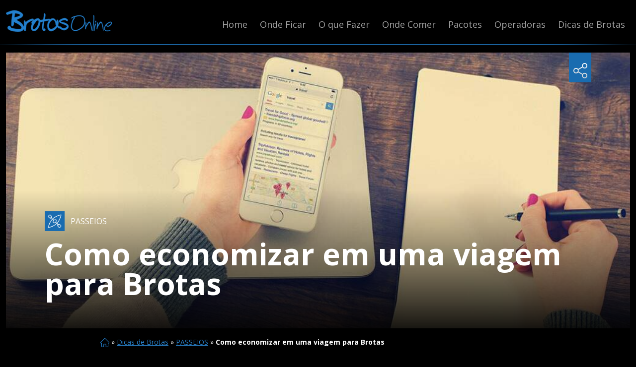

--- FILE ---
content_type: text/html; charset=UTF-8
request_url: https://brotasonline.com.br/como-economizar-em-uma-viagem-para-brotas/
body_size: 14927
content:
<!DOCTYPE HTML>
<html lang="pt-BR">
<head>
    <meta charset="UTF-8">
    <meta name="viewport" content="width=device-width,initial-scale=1.0">

        <!-- Google Tag Manager -->
    <script>(function(w,d,s,l,i){w[l]=w[l]||[];w[l].push({'gtm.start':
                new Date().getTime(),event:'gtm.js'});var f=d.getElementsByTagName(s)[0],
            j=d.createElement(s),dl=l!='dataLayer'?'&l='+l:'';j.async=true;j.src=
            'https://www.googletagmanager.com/gtm.js?id='+i+dl;f.parentNode.insertBefore(j,f);
        })(window,document,'script','dataLayer','GTM-5JXSRVQ');</script>
    <!-- End Google Tag Manager -->
    
    <link rel="apple-touch-icon" sizes="180x180" href="https://brotasonline.com.br/wp-content/themes/brotas-online/assets/favicon/apple-touch-icon.png">
    <link rel="icon" type="image/png" sizes="32x32" href="https://brotasonline.com.br/wp-content/themes/brotas-online/assets/favicon/favicon-32x32.png">
    <link rel="icon" type="image/png" sizes="16x16" href="https://brotasonline.com.br/wp-content/themes/brotas-online/assets/favicon/favicon-16x16.png">

    <link rel="preconnect" href="https://fonts.googleapis.com">
    <link rel="preconnect" href="https://fonts.gstatic.com" crossorigin>
    <link href="https://fonts.googleapis.com/css2?family=Open+Sans:wght@400;700&family=Raleway:wght@700&display=swap" rel="stylesheet">

    <link type="text/css" rel="stylesheet" href="https://brotasonline.com.br/wp-content/themes/brotas-online/assets/main.css?v=20250728">

    <meta name='robots' content='index, follow, max-image-preview:large, max-snippet:-1, max-video-preview:-1' />

	<!-- This site is optimized with the Yoast SEO plugin v26.6 - https://yoast.com/wordpress/plugins/seo/ -->
	<title>Como economizar em uma viagem para Brotas | Brotas Online</title>
	<meta name="description" content="Brotas está entre os destinos que você quer conhecer? Então confira estas dicas que separamos para você economizar em uma viagem para Brotas." />
	<link rel="canonical" href="https://brotasonline.com.br/como-economizar-em-uma-viagem-para-brotas/" />
	<meta property="og:locale" content="pt_BR" />
	<meta property="og:type" content="article" />
	<meta property="og:title" content="Como economizar em uma viagem para Brotas" />
	<meta property="og:description" content="Brotas está entre os destinos que você quer conhecer? Então confira estas dicas que separamos para você economizar em uma viagem para Brotas." />
	<meta property="og:url" content="https://brotasonline.com.br/como-economizar-em-uma-viagem-para-brotas/" />
	<meta property="og:site_name" content="Brotas Online" />
	<meta property="article:publisher" content="https://www.facebook.com/BrotasSP" />
	<meta property="article:published_time" content="2023-03-24T14:00:35+00:00" />
	<meta property="article:modified_time" content="2024-05-06T21:04:08+00:00" />
	<meta property="og:image" content="https://brotasonline.com.br/wp-content/uploads/2023/04/bote_elite_territorio_selvagem_canoar_3-1.jpg" />
	<meta property="og:image:width" content="1200" />
	<meta property="og:image:height" content="800" />
	<meta property="og:image:type" content="image/jpeg" />
	<meta name="author" content="kodame" />
	<meta name="twitter:card" content="summary_large_image" />
	<meta name="twitter:label1" content="Escrito por" />
	<meta name="twitter:data1" content="kodame" />
	<meta name="twitter:label2" content="Est. tempo de leitura" />
	<meta name="twitter:data2" content="5 minutos" />
	<script type="application/ld+json" class="yoast-schema-graph">{"@context":"https://schema.org","@graph":[{"@type":"WebPage","@id":"https://brotasonline.com.br/como-economizar-em-uma-viagem-para-brotas/","url":"https://brotasonline.com.br/como-economizar-em-uma-viagem-para-brotas/","name":"Como economizar em uma viagem para Brotas | Brotas Online","isPartOf":{"@id":"https://brotasonline.com.br/#website"},"primaryImageOfPage":{"@id":"https://brotasonline.com.br/como-economizar-em-uma-viagem-para-brotas/#primaryimage"},"image":{"@id":"https://brotasonline.com.br/como-economizar-em-uma-viagem-para-brotas/#primaryimage"},"thumbnailUrl":"https://brotasonline.com.br/wp-content/uploads/2022/11/Ecoacao-00001.jpg","datePublished":"2023-03-24T14:00:35+00:00","dateModified":"2024-05-06T21:04:08+00:00","author":{"@id":"https://brotasonline.com.br/#/schema/person/7718027352fcee41b9a180a6d054e2bb"},"description":"Brotas está entre os destinos que você quer conhecer? Então confira estas dicas que separamos para você economizar em uma viagem para Brotas.","breadcrumb":{"@id":"https://brotasonline.com.br/como-economizar-em-uma-viagem-para-brotas/#breadcrumb"},"inLanguage":"pt-BR","potentialAction":[{"@type":"ReadAction","target":["https://brotasonline.com.br/como-economizar-em-uma-viagem-para-brotas/"]}]},{"@type":"ImageObject","inLanguage":"pt-BR","@id":"https://brotasonline.com.br/como-economizar-em-uma-viagem-para-brotas/#primaryimage","url":"https://brotasonline.com.br/wp-content/uploads/2022/11/Ecoacao-00001.jpg","contentUrl":"https://brotasonline.com.br/wp-content/uploads/2022/11/Ecoacao-00001.jpg","width":1200,"height":800},{"@type":"BreadcrumbList","@id":"https://brotasonline.com.br/como-economizar-em-uma-viagem-para-brotas/#breadcrumb","itemListElement":[{"@type":"ListItem","position":1,"name":"Brotas Online","item":"https://brotasonline.com.br/"},{"@type":"ListItem","position":2,"name":"Dicas de Brotas","item":"https://brotasonline.com.br/noticias-de-brotas/"},{"@type":"ListItem","position":3,"name":"PASSEIOS","item":"https://brotasonline.com.br/category/passeios/"},{"@type":"ListItem","position":4,"name":"Como economizar em uma viagem para Brotas"}]},{"@type":"WebSite","@id":"https://brotasonline.com.br/#website","url":"https://brotasonline.com.br/","name":"Brotas Online","description":"Dicas Turísticas de Brotas","potentialAction":[{"@type":"SearchAction","target":{"@type":"EntryPoint","urlTemplate":"https://brotasonline.com.br/?s={search_term_string}"},"query-input":{"@type":"PropertyValueSpecification","valueRequired":true,"valueName":"search_term_string"}}],"inLanguage":"pt-BR"},{"@type":"Person","@id":"https://brotasonline.com.br/#/schema/person/7718027352fcee41b9a180a6d054e2bb","name":"kodame","image":{"@type":"ImageObject","inLanguage":"pt-BR","@id":"https://brotasonline.com.br/#/schema/person/image/","url":"https://secure.gravatar.com/avatar/091a07c7c5623e96c49fd3863a3bc9586006255c1b7614dd800df545cdb60792?s=96&d=mm&r=g","contentUrl":"https://secure.gravatar.com/avatar/091a07c7c5623e96c49fd3863a3bc9586006255c1b7614dd800df545cdb60792?s=96&d=mm&r=g","caption":"kodame"},"sameAs":["http://localhost/brotas-online"],"url":"https://brotasonline.com.br/author/kodame/"}]}</script>
	<!-- / Yoast SEO plugin. -->


<script type='application/javascript'  id='pys-version-script'>console.log('PixelYourSite Free version 11.1.5.1');</script>
<script type='application/javascript' id='pys-config-warning-script'>console.warn('PixelYourSite: no pixel configured.');</script>
<style id='wp-block-heading-inline-css' type='text/css'>
h1:where(.wp-block-heading).has-background,h2:where(.wp-block-heading).has-background,h3:where(.wp-block-heading).has-background,h4:where(.wp-block-heading).has-background,h5:where(.wp-block-heading).has-background,h6:where(.wp-block-heading).has-background{
  padding:1.25em 2.375em;
}
h1.has-text-align-left[style*=writing-mode]:where([style*=vertical-lr]),h1.has-text-align-right[style*=writing-mode]:where([style*=vertical-rl]),h2.has-text-align-left[style*=writing-mode]:where([style*=vertical-lr]),h2.has-text-align-right[style*=writing-mode]:where([style*=vertical-rl]),h3.has-text-align-left[style*=writing-mode]:where([style*=vertical-lr]),h3.has-text-align-right[style*=writing-mode]:where([style*=vertical-rl]),h4.has-text-align-left[style*=writing-mode]:where([style*=vertical-lr]),h4.has-text-align-right[style*=writing-mode]:where([style*=vertical-rl]),h5.has-text-align-left[style*=writing-mode]:where([style*=vertical-lr]),h5.has-text-align-right[style*=writing-mode]:where([style*=vertical-rl]),h6.has-text-align-left[style*=writing-mode]:where([style*=vertical-lr]),h6.has-text-align-right[style*=writing-mode]:where([style*=vertical-rl]){
  rotate:180deg;
}
/*# sourceURL=https://brotasonline.com.br/wp-includes/blocks/heading/style.css */
</style>
<style id='wp-block-image-inline-css' type='text/css'>
.wp-block-image>a,.wp-block-image>figure>a{
  display:inline-block;
}
.wp-block-image img{
  box-sizing:border-box;
  height:auto;
  max-width:100%;
  vertical-align:bottom;
}
@media not (prefers-reduced-motion){
  .wp-block-image img.hide{
    visibility:hidden;
  }
  .wp-block-image img.show{
    animation:show-content-image .4s;
  }
}
.wp-block-image[style*=border-radius] img,.wp-block-image[style*=border-radius]>a{
  border-radius:inherit;
}
.wp-block-image.has-custom-border img{
  box-sizing:border-box;
}
.wp-block-image.aligncenter{
  text-align:center;
}
.wp-block-image.alignfull>a,.wp-block-image.alignwide>a{
  width:100%;
}
.wp-block-image.alignfull img,.wp-block-image.alignwide img{
  height:auto;
  width:100%;
}
.wp-block-image .aligncenter,.wp-block-image .alignleft,.wp-block-image .alignright,.wp-block-image.aligncenter,.wp-block-image.alignleft,.wp-block-image.alignright{
  display:table;
}
.wp-block-image .aligncenter>figcaption,.wp-block-image .alignleft>figcaption,.wp-block-image .alignright>figcaption,.wp-block-image.aligncenter>figcaption,.wp-block-image.alignleft>figcaption,.wp-block-image.alignright>figcaption{
  caption-side:bottom;
  display:table-caption;
}
.wp-block-image .alignleft{
  float:left;
  margin:.5em 1em .5em 0;
}
.wp-block-image .alignright{
  float:right;
  margin:.5em 0 .5em 1em;
}
.wp-block-image .aligncenter{
  margin-left:auto;
  margin-right:auto;
}
.wp-block-image :where(figcaption){
  margin-bottom:1em;
  margin-top:.5em;
}
.wp-block-image.is-style-circle-mask img{
  border-radius:9999px;
}
@supports ((-webkit-mask-image:none) or (mask-image:none)) or (-webkit-mask-image:none){
  .wp-block-image.is-style-circle-mask img{
    border-radius:0;
    -webkit-mask-image:url('data:image/svg+xml;utf8,<svg viewBox="0 0 100 100" xmlns="http://www.w3.org/2000/svg"><circle cx="50" cy="50" r="50"/></svg>');
            mask-image:url('data:image/svg+xml;utf8,<svg viewBox="0 0 100 100" xmlns="http://www.w3.org/2000/svg"><circle cx="50" cy="50" r="50"/></svg>');
    mask-mode:alpha;
    -webkit-mask-position:center;
            mask-position:center;
    -webkit-mask-repeat:no-repeat;
            mask-repeat:no-repeat;
    -webkit-mask-size:contain;
            mask-size:contain;
  }
}

:root :where(.wp-block-image.is-style-rounded img,.wp-block-image .is-style-rounded img){
  border-radius:9999px;
}

.wp-block-image figure{
  margin:0;
}

.wp-lightbox-container{
  display:flex;
  flex-direction:column;
  position:relative;
}
.wp-lightbox-container img{
  cursor:zoom-in;
}
.wp-lightbox-container img:hover+button{
  opacity:1;
}
.wp-lightbox-container button{
  align-items:center;
  backdrop-filter:blur(16px) saturate(180%);
  background-color:#5a5a5a40;
  border:none;
  border-radius:4px;
  cursor:zoom-in;
  display:flex;
  height:20px;
  justify-content:center;
  opacity:0;
  padding:0;
  position:absolute;
  right:16px;
  text-align:center;
  top:16px;
  width:20px;
  z-index:100;
}
@media not (prefers-reduced-motion){
  .wp-lightbox-container button{
    transition:opacity .2s ease;
  }
}
.wp-lightbox-container button:focus-visible{
  outline:3px auto #5a5a5a40;
  outline:3px auto -webkit-focus-ring-color;
  outline-offset:3px;
}
.wp-lightbox-container button:hover{
  cursor:pointer;
  opacity:1;
}
.wp-lightbox-container button:focus{
  opacity:1;
}
.wp-lightbox-container button:focus,.wp-lightbox-container button:hover,.wp-lightbox-container button:not(:hover):not(:active):not(.has-background){
  background-color:#5a5a5a40;
  border:none;
}

.wp-lightbox-overlay{
  box-sizing:border-box;
  cursor:zoom-out;
  height:100vh;
  left:0;
  overflow:hidden;
  position:fixed;
  top:0;
  visibility:hidden;
  width:100%;
  z-index:100000;
}
.wp-lightbox-overlay .close-button{
  align-items:center;
  cursor:pointer;
  display:flex;
  justify-content:center;
  min-height:40px;
  min-width:40px;
  padding:0;
  position:absolute;
  right:calc(env(safe-area-inset-right) + 16px);
  top:calc(env(safe-area-inset-top) + 16px);
  z-index:5000000;
}
.wp-lightbox-overlay .close-button:focus,.wp-lightbox-overlay .close-button:hover,.wp-lightbox-overlay .close-button:not(:hover):not(:active):not(.has-background){
  background:none;
  border:none;
}
.wp-lightbox-overlay .lightbox-image-container{
  height:var(--wp--lightbox-container-height);
  left:50%;
  overflow:hidden;
  position:absolute;
  top:50%;
  transform:translate(-50%, -50%);
  transform-origin:top left;
  width:var(--wp--lightbox-container-width);
  z-index:9999999999;
}
.wp-lightbox-overlay .wp-block-image{
  align-items:center;
  box-sizing:border-box;
  display:flex;
  height:100%;
  justify-content:center;
  margin:0;
  position:relative;
  transform-origin:0 0;
  width:100%;
  z-index:3000000;
}
.wp-lightbox-overlay .wp-block-image img{
  height:var(--wp--lightbox-image-height);
  min-height:var(--wp--lightbox-image-height);
  min-width:var(--wp--lightbox-image-width);
  width:var(--wp--lightbox-image-width);
}
.wp-lightbox-overlay .wp-block-image figcaption{
  display:none;
}
.wp-lightbox-overlay button{
  background:none;
  border:none;
}
.wp-lightbox-overlay .scrim{
  background-color:#fff;
  height:100%;
  opacity:.9;
  position:absolute;
  width:100%;
  z-index:2000000;
}
.wp-lightbox-overlay.active{
  visibility:visible;
}
@media not (prefers-reduced-motion){
  .wp-lightbox-overlay.active{
    animation:turn-on-visibility .25s both;
  }
  .wp-lightbox-overlay.active img{
    animation:turn-on-visibility .35s both;
  }
  .wp-lightbox-overlay.show-closing-animation:not(.active){
    animation:turn-off-visibility .35s both;
  }
  .wp-lightbox-overlay.show-closing-animation:not(.active) img{
    animation:turn-off-visibility .25s both;
  }
  .wp-lightbox-overlay.zoom.active{
    animation:none;
    opacity:1;
    visibility:visible;
  }
  .wp-lightbox-overlay.zoom.active .lightbox-image-container{
    animation:lightbox-zoom-in .4s;
  }
  .wp-lightbox-overlay.zoom.active .lightbox-image-container img{
    animation:none;
  }
  .wp-lightbox-overlay.zoom.active .scrim{
    animation:turn-on-visibility .4s forwards;
  }
  .wp-lightbox-overlay.zoom.show-closing-animation:not(.active){
    animation:none;
  }
  .wp-lightbox-overlay.zoom.show-closing-animation:not(.active) .lightbox-image-container{
    animation:lightbox-zoom-out .4s;
  }
  .wp-lightbox-overlay.zoom.show-closing-animation:not(.active) .lightbox-image-container img{
    animation:none;
  }
  .wp-lightbox-overlay.zoom.show-closing-animation:not(.active) .scrim{
    animation:turn-off-visibility .4s forwards;
  }
}

@keyframes show-content-image{
  0%{
    visibility:hidden;
  }
  99%{
    visibility:hidden;
  }
  to{
    visibility:visible;
  }
}
@keyframes turn-on-visibility{
  0%{
    opacity:0;
  }
  to{
    opacity:1;
  }
}
@keyframes turn-off-visibility{
  0%{
    opacity:1;
    visibility:visible;
  }
  99%{
    opacity:0;
    visibility:visible;
  }
  to{
    opacity:0;
    visibility:hidden;
  }
}
@keyframes lightbox-zoom-in{
  0%{
    transform:translate(calc((-100vw + var(--wp--lightbox-scrollbar-width))/2 + var(--wp--lightbox-initial-left-position)), calc(-50vh + var(--wp--lightbox-initial-top-position))) scale(var(--wp--lightbox-scale));
  }
  to{
    transform:translate(-50%, -50%) scale(1);
  }
}
@keyframes lightbox-zoom-out{
  0%{
    transform:translate(-50%, -50%) scale(1);
    visibility:visible;
  }
  99%{
    visibility:visible;
  }
  to{
    transform:translate(calc((-100vw + var(--wp--lightbox-scrollbar-width))/2 + var(--wp--lightbox-initial-left-position)), calc(-50vh + var(--wp--lightbox-initial-top-position))) scale(var(--wp--lightbox-scale));
    visibility:hidden;
  }
}
/*# sourceURL=https://brotasonline.com.br/wp-includes/blocks/image/style.css */
</style>
<style id='wp-block-paragraph-inline-css' type='text/css'>
.is-small-text{
  font-size:.875em;
}

.is-regular-text{
  font-size:1em;
}

.is-large-text{
  font-size:2.25em;
}

.is-larger-text{
  font-size:3em;
}

.has-drop-cap:not(:focus):first-letter{
  float:left;
  font-size:8.4em;
  font-style:normal;
  font-weight:100;
  line-height:.68;
  margin:.05em .1em 0 0;
  text-transform:uppercase;
}

body.rtl .has-drop-cap:not(:focus):first-letter{
  float:none;
  margin-left:.1em;
}

p.has-drop-cap.has-background{
  overflow:hidden;
}

:root :where(p.has-background){
  padding:1.25em 2.375em;
}

:where(p.has-text-color:not(.has-link-color)) a{
  color:inherit;
}

p.has-text-align-left[style*="writing-mode:vertical-lr"],p.has-text-align-right[style*="writing-mode:vertical-rl"]{
  rotate:180deg;
}
/*# sourceURL=https://brotasonline.com.br/wp-includes/blocks/paragraph/style.css */
</style>
<style id='core-block-supports-inline-css' type='text/css'>
/**
 * Core styles: block-supports
 */

/*# sourceURL=core-block-supports-inline-css */
</style>
<style id='wp-img-auto-sizes-contain-inline-css' type='text/css'>
img:is([sizes=auto i],[sizes^="auto," i]){contain-intrinsic-size:3000px 1500px}
/*# sourceURL=wp-img-auto-sizes-contain-inline-css */
</style>
<style id='wp-emoji-styles-inline-css' type='text/css'>

	img.wp-smiley, img.emoji {
		display: inline !important;
		border: none !important;
		box-shadow: none !important;
		height: 1em !important;
		width: 1em !important;
		margin: 0 0.07em !important;
		vertical-align: -0.1em !important;
		background: none !important;
		padding: 0 !important;
	}
/*# sourceURL=wp-emoji-styles-inline-css */
</style>
<style id='classic-theme-styles-inline-css' type='text/css'>
/**
 * These rules are needed for backwards compatibility.
 * They should match the button element rules in the base theme.json file.
 */
.wp-block-button__link {
	color: #ffffff;
	background-color: #32373c;
	border-radius: 9999px; /* 100% causes an oval, but any explicit but really high value retains the pill shape. */

	/* This needs a low specificity so it won't override the rules from the button element if defined in theme.json. */
	box-shadow: none;
	text-decoration: none;

	/* The extra 2px are added to size solids the same as the outline versions.*/
	padding: calc(0.667em + 2px) calc(1.333em + 2px);

	font-size: 1.125em;
}

.wp-block-file__button {
	background: #32373c;
	color: #ffffff;
	text-decoration: none;
}

/*# sourceURL=/wp-includes/css/classic-themes.css */
</style>
</head>

<body class="brotas-online dark no-scroll">
        <!-- Google Tag Manager (noscript) -->
    <noscript><iframe src="https://www.googletagmanager.com/ns.html?id=GTM-5JXSRVQ" height="0" width="0" style="display:none;visibility:hidden"></iframe></noscript>
    <!-- End Google Tag Manager (noscript) -->
        <div class="preloader">
        <div class="entry">
            <span class="logo">
                <img src="https://brotasonline.com.br/wp-content/themes/brotas-online/assets/img/logo.png" alt="Brotas Online">
            </span>

            <div class="loader"></div>
        </div>
    </div>
    <header class="header" id="header">
        <div class="wrap">
            <div class="row">
                <div class="col col-1 one-fifth text-left">
                    <a href="https://brotasonline.com.br/" class="logo header-logo">
                        <img src="https://brotasonline.com.br/wp-content/themes/brotas-online/assets/img/logo.png" alt="Brotas Online">
                    </a>
                </div>

                <div class="col col-2 four-fifth text-right">
                    <input type="checkbox" class="input-menu" id="input-menu">
                    <label for="input-menu" class="bt-menu hide">
                        <div class="bar bar-1"></div>
                        <div class="bar bar-2"></div>
                        <div class="bar bar-3"></div>
                    </label>

                    <nav class="header-menu" id="menu">
                        <ul id="menu-cabecalho" class="list"><li id="menu-item-15851" class="menu-item menu-item-type-post_type menu-item-object-page menu-item-home menu-item-15851"><a href="https://brotasonline.com.br/">Home</a></li>
<li id="menu-item-210" class="menu-item menu-item-type-post_type menu-item-object-page menu-item-210"><a href="https://brotasonline.com.br/pousadas-em-brotas/">Onde Ficar</a></li>
<li id="menu-item-14189" class="menu-item menu-item-type-post_type menu-item-object-page menu-item-14189"><a href="https://brotasonline.com.br/passeios-brotas/">O que Fazer</a></li>
<li id="menu-item-14036" class="menu-item menu-item-type-post_type menu-item-object-page menu-item-14036"><a href="https://brotasonline.com.br/alimentacao-brotas/">Onde Comer</a></li>
<li id="menu-item-14144" class="menu-item menu-item-type-post_type menu-item-object-page menu-item-14144"><a href="https://brotasonline.com.br/pacotes-brotas/">Pacotes</a></li>
<li id="menu-item-135" class="menu-item menu-item-type-post_type menu-item-object-page menu-item-135"><a href="https://brotasonline.com.br/operadoras/">Operadoras</a></li>
<li id="menu-item-134" class="menu-item menu-item-type-post_type menu-item-object-page current_page_parent menu-item-134"><a href="https://brotasonline.com.br/noticias-de-brotas/">Dicas de Brotas</a></li>
</ul>                    </nav>
                </div>

                            </div>
        </div>
    </header>

    
    
    
    <div class="container post-header sep1">
        <div class="wrap wrap-90">
            <div class="col full">
                <div class="bg bg-full" style="background-image: url(https://brotasonline.com.br/wp-content/uploads/2022/10/planejamento-viagem-ir-para-brotas.jpg);">
                    <div class="entry wrap wrap-80">
                        
    <div class="share" id="blog-share" data-post="9878">
        <span class="icon">
            <img src="https://brotasonline.com.br/wp-content/themes/brotas-online/assets/img/ico-share-white.png" alt="Compartilhar">
        </span>
        <nav class="links">
            <a href="https://twitter.com/share?url=https://brotasonline.com.br/como-economizar-em-uma-viagem-para-brotas/&amp;text=Como+economizar+em+uma+viagem+para+Brotas" title="Compartilhar via Twitter" class="icon" target="_blank" data-social="twitter"><img src="https://brotasonline.com.br/wp-content/themes/brotas-online/assets/svg/twitter.svg" alt="Compartilhar"></a><a href="http://www.facebook.com/sharer.php?u=https://brotasonline.com.br/como-economizar-em-uma-viagem-para-brotas/" title="Compartilhar via Facebook" class="icon" target="_blank" data-social="facebook"><img src="https://brotasonline.com.br/wp-content/themes/brotas-online/assets/svg/facebook.svg" alt="Compartilhar"></a><a href="https://api.whatsapp.com/send?l=pt_br&text=Como+economizar+em+uma+viagem+para+Brotas+https://brotasonline.com.br/como-economizar-em-uma-viagem-para-brotas/" title="Compartilhar via Whatsapp" class="icon" target="_blank" data-social="whatsapp"><img src="https://brotasonline.com.br/wp-content/themes/brotas-online/assets/svg/whatsapp-white.svg" alt="Compartilhar"></a><a href="https://www.linkedin.com/shareArticle?mini=true&amp;url=https://brotasonline.com.br/como-economizar-em-uma-viagem-para-brotas/&amp;title=Como+economizar+em+uma+viagem+para+Brotas&amp;source=LinkedIn" title="Compartilhar via Linkedin" class="icon" target="_blank" data-social="linkedin"><img src="https://brotasonline.com.br/wp-content/themes/brotas-online/assets/svg/linkedin.svg" alt="Compartilhar"></a><a href="mailto:?Subject=Como+economizar+em+uma+viagem+para+Brotas&amp;Body=Como+economizar+em+uma+viagem+para+Brotas+https://brotasonline.com.br/como-economizar-em-uma-viagem-para-brotas/" title="Compartilhar via Email" class="icon" target="_blank" data-social="email"><img src="https://brotasonline.com.br/wp-content/themes/brotas-online/assets/svg/email.svg" alt="Compartilhar"></a>        </nav>
    </div>
                        <div class="col full">
                            
<p class="category mb1">
    <a href="https://brotasonline.com.br/category/passeios/" title="PASSEIOS" class="category-link">
        <span class="icon"><img width="150" height="150" src="https://brotasonline.com.br/wp-content/uploads/2022/10/icon-passeios-150x150.png" class="attachment-thumbnail size-thumbnail" alt="Passeios em Brotas - Dicas dos Melhores" decoding="async" srcset="https://brotasonline.com.br/wp-content/uploads/2022/10/icon-passeios-150x150.png 150w, https://brotasonline.com.br/wp-content/uploads/2022/10/icon-passeios.png 200w" sizes="(max-width: 150px) 100vw, 150px" /></span>        <span class="text">
            PASSEIOS        </span>
    </a>
</p>

                            <h1 class="title">
                                Como economizar em uma viagem para Brotas                            </h1>
                        </div>
                    </div>
                </div>
            </div>
        </div>
    </div>

    
    <article class="container post mb3">
        <div class="wrap wrap-post">
            <div class="col full">
                <nav class="breadcrumbs mb2"><span><span><a href="https://brotasonline.com.br/"><img src="https://brotasonline.com.br/wp-content/themes/brotas-online/assets/img/ico-home.png" alt="Página Inicial"></a></span> » <span><a href="https://brotasonline.com.br/noticias-de-brotas/">Dicas de Brotas</a></span> » <span><a href="https://brotasonline.com.br/category/passeios/">PASSEIOS</a></span> » <span class="breadcrumb_last" aria-current="page"><strong>Como economizar em uma viagem para Brotas</strong></span></span></nav>
                
                <div class="post-content">
                    
<p>As viagens certamente começam como um sonho, a partir deste sonho ela se torna uma meta, para só depois se concretizar, depois de um ano inteiro de muito trabalho duro, economia e expectativas, chega o melhor momento: arrumar as malas e partir para um local incrível e renovar as energias.</p>



<p>Esta renovação é importante para nossa saúde física, mental e espiritual, vivemos em uma era de muita informação, tecnologias, trabalhos e muito excesso em tudo. Então é indispensável separar uma época em que você pode se dar um merecido descanso.</p>



<p>Brotas está entre os destinos que você quer conhecer? Então confira estas dicas que separamos para você economizar em uma viagem para Brotas:</p>



<h2 class="wp-block-heading" id="planejamento">Planejamento</h2>



<figure class="wp-block-image size-large"><a href="https://brotasonline.com.br/wp-content/uploads/2022/10/Rafting-em-Brotas.jpg"><img fetchpriority="high" decoding="async" width="1024" height="683" class="wp-image-11837" src="https://brotasonline.com.br/wp-content/uploads/2022/10/Rafting-em-Brotas-1024x683.jpg" alt="" srcset="https://brotasonline.com.br/wp-content/uploads/2022/10/Rafting-em-Brotas-1024x683.jpg 1024w, https://brotasonline.com.br/wp-content/uploads/2022/10/Rafting-em-Brotas-300x200.jpg 300w, https://brotasonline.com.br/wp-content/uploads/2022/10/Rafting-em-Brotas-768x512.jpg 768w, https://brotasonline.com.br/wp-content/uploads/2022/10/Rafting-em-Brotas.jpg 1080w" sizes="(max-width: 1024px) 100vw, 1024px" /></a></figure>



<p>&nbsp;</p>



<p>Tudo tem início aqui, durante o planejamento. É ele quem vai englobar a escolha do destino da viagem, como será realiza a viagem (de carro, ônibus ou avião por exemplo), a disponibilidade dos dias e das datas para a viagem, o que levar na mala para esta viagem, onde irá realizar as refeições, onde irá se hospedar e quais atrativos irá conhecer. Todas essas perguntas devem ser respondidas e a dica: pesquise! Em comentários na internet, sites e redes sociais, também há a possibilidade de ligar nos locais e pedir mais informações. Não tenha receios, quanto mais informações, melhor será a sua viagem.</p>



<h3 class="wp-block-heading" id="estipule-um-orcamento-para-a-viagem">Estipule um orçamento para a viagem</h3>



<p>É maravilhoso viajar, mas tomar um susto com a fatura do cartão ao final da viagem e passar por sufocos financeiros por causa dela vai anular toda a felicidade vivida, então estipule um teto real de quanto poderá gastar durante a viagem, se possível e se estiver fazendo um planejamento com antecedência, reserve uma parte dos seus rendimentos para a sua viagem, assim você terá um poder de negociação durante as compras e pode até ganhar um desconto.</p>



<h3 class="wp-block-heading" id="reserve-a-sua-hospedagem-com-antecedencia">Reserve a sua hospedagem com antecedência</h3>



<figure class="wp-block-image size-full"><a href="https://brotasonline.com.br/wp-content/uploads/2022/10/Romance-Natureza-Brotas-Miragua-Refugios-00002.jpg"><img decoding="async" class="wp-image-9552" src="https://brotasonline.com.br/wp-content/uploads/2022/10/Romance-Natureza-Brotas-Miragua-Refugios-00002.jpg" alt="Romance e Natureza em Brotas - Mirágua Refúgios" /></a></figure>



<p>&nbsp;</p>



<p>Aqui entra a importância de se planejar com antecedência. Além de pesquisar os lugares que você mais se identifica, não terá problemas com falta de vagas, poderá pegar uma promoção ou parcelar a hospedagem, tudo vai depender de acompanhar os hotéis ou pousadas que você gostaria de se hospedar.</p>



<h3 class="wp-block-heading" id="procure-por-pacotes-que-tenham-hospedagem-e-refeicoes-inclusas">Procure por pacotes que tenham hospedagem e refeições inclusas</h3>



<p>Uma ótima opção é já fechar o hotel com a chamada pensão completa, que significa que na diária de hospedagem está incluso o café da manhã, o almoço e o jantar, alguns hotéis oferecem até café da tarde como cortesia, além da economia, você terá mais tempo para curtir o seu local de hospedagem e os passeios.</p>



<p>&#8211; Outra opção é optar por se hospedar em hotéis ou pousadas mais simples e comer em restaurantes e lanchonetes, Brotas também está recheada dessas opções.</p>



<p>&#8211; Existem agências de turismo operadoras de passeios como o rafting, bóia-cross, tirolesas e muito mais em Brotas. É uma ótima pedida fechar um pacote com uma agência, desta forma você conseguirá melhores preços, terá toda a orientação e suporte necessário e ainda estará com um roteiro em mãos para curtir muito os passeios de aventura e contemplação.</p>



<p>Confira uma lista com lugares de Brotas que possuem tudo o que falamos em nossas dicas para aproveitar Brotas com muita economia.</p>



<h2 class="wp-block-heading" id="opcoes-de-hospedagem-que-oferecem-pensao-completa-em-brotas">Algumas opções de hospedagem em Brotas</h2>



<p><a href="https://www.recantoalvorada.com.br/"><strong>Recanto Alvorada Eco Resort</strong></a></p>





<p><strong><a href="https://www.hotelfazendajacauna.com.br/">Hotel Fazenda Jacaúna</a></strong></p>



<p><strong><a href="https://areiaquecanta.com.br/">Hotel Fazenda Areia Que Canta</a></strong></p>







<p><strong><a href="http://www.pousadaalvorada.com.br/">Pousada Alvorada</a></strong></p>



<p><strong><a href="https://chaleviladaserra.com.br/">Chalé Vila da Serra</a></strong></p>







<h3 class="wp-block-heading" id="opcoes-de-agencias-de-turismo-em-brotas">Opções de agências de turismo em Brotas</h3>



<p><strong><a href="https://territorioselvagem.com.br/">Território Selvagem Canoar</a></strong></p>



<p><strong><a href="https://alaya.com.br/pt/">Alaya</a></strong></p>



<h3 class="wp-block-heading" id="opcoes-de-restaurantes-e-lanchonetes">Opções de restaurantes e lanchonetes</h3>



<p><strong><a href="https://www.restaurantecamillo.com.br/">Camillo Bar e Restaurante</a></strong></p>



<p><strong><a href="https://www.facebook.com/restaurantecachoeiras/">Restaurante Cachoeiras</a></strong></p>



<p><strong><a href="https://www.instagram.com/estacaosantacruz/">Estação Santa Cruz</a></strong></p>



<p><strong><a href="https://www.instagram.com/nikkeysushibrotas/">Restaurante Nikkey Sushi</a></strong></p>



<p><strong><a href="https://www.instagram.com/stoantoniovendabar_brotas/">Santo Antônio Venda e Bar</a></strong></p>



<p>&nbsp;</p>



<h2 class="wp-block-heading" id="confira-nossos-conteudos-especiais-sobre-brotas">Confira nossos conteúdos especiais sobre Brotas</h2>



<figure class="wp-block-image"><img decoding="async" class="wp-image-6545" src="https://brotasonline.com.br/wp-content/uploads/2022/10/Recanto-das-cachoeiras-2.jpg" alt="20 motivos para você conhecer e se encantar por Brotas: a Capital da Aventura" /></figure>



<p>&nbsp;</p>



<p>Aqui em nosso blog sempre oferecemos conteúdos sobre a Capital da Aventura. Notícias sobre passeios, atividades e o turismo local. Ainda não sabe o que fazer em Brotas? Temos 50 Dicas imprescindíveis para quem deseja conhecer o que há de melhor na cidade. E se você é um amante das Cachoeiras, separamos as 13 melhores para visitar e refrescar os dias de sol e calor.</p>



<p>Aliás, tudo o que você e sua família precisam saber sobre essa perfeita cidade do interior de SP está aqui, no portal Brotas Online! Portanto, <strong><a href="https://brotasonline.com.br/noticias-de-brotas/">clique aqui</a></strong> e aproveite todas as dicas de passeios, tanto quanto hospedagens e gastronomia que oferecemos para você, que está planejando uma viagem repleta de diversão, natureza e descanso.</p>
                </div>
            </div>
        </div>
    </article>
    
    
<div class="container blog-more-title sep2 mb2">
    <div class="wrap wrap-90">
        <div class="flex">
            <div class="col half full-1024">
                <h2 class="title title-square mb1">
                    Outras dicas para você
                </h2>

                <p class="text">
                    Uma experiência romântica no alto do vale, com acesso a duas exuberantes cachoeiras. Hospedagem de requinte, tranquilidade, conforto e contato com a natureza!
                </p>
            </div>

            <div class="col half full-1024"></div>
        </div>
    </div>
</div>

<div class="blog-container mb3">
    <section class="blog-posts items-wrap">
        <div class="wrap">
            <ul class="items row mb3">
                
<li class="col mb2">
    <div class="item flex bg-full" style="background-image: url(https://brotasonline.com.br/wp-content/uploads/2026/01/aventura-barbecue-1-1.jpg);" id="ad-16477">
        <div class="entry">
            
<p class="category mb1">
    <a href="https://brotasonline.com.br/category/passeios/" title="PASSEIOS" class="category-link">
        <span class="icon"><img width="150" height="150" src="https://brotasonline.com.br/wp-content/uploads/2022/10/icon-passeios-150x150.png" class="attachment-thumbnail size-thumbnail" alt="Passeios em Brotas - Dicas dos Melhores" decoding="async" srcset="https://brotasonline.com.br/wp-content/uploads/2022/10/icon-passeios-150x150.png 150w, https://brotasonline.com.br/wp-content/uploads/2022/10/icon-passeios.png 200w" sizes="(max-width: 150px) 100vw, 150px" /></span>        <span class="text">
            PASSEIOS        </span>
    </a>
</p>

            <h2 class="title mb1">
                Aventura Barbecue            </h2>

            <nav class="links">
                <a href="https://brotasonline.com.br/aventura-barbecue/"
                   class="bt bt-blue">
                    Ler mais
                </a>
            </nav>
        </div>
    </div>
</li>
<li class="col mb2">
    <div class="item flex bg-full" style="background-image: url(https://brotasonline.com.br/wp-content/uploads/2022/10/Boia-Cross-Brotas-00002-1.jpg);" id="ad-16471">
        <div class="entry">
            
<p class="category mb1">
    <a href="https://brotasonline.com.br/category/passeios/" title="PASSEIOS" class="category-link">
        <span class="icon"><img width="150" height="150" src="https://brotasonline.com.br/wp-content/uploads/2022/10/icon-passeios-150x150.png" class="attachment-thumbnail size-thumbnail" alt="Passeios em Brotas - Dicas dos Melhores" decoding="async" srcset="https://brotasonline.com.br/wp-content/uploads/2022/10/icon-passeios-150x150.png 150w, https://brotasonline.com.br/wp-content/uploads/2022/10/icon-passeios.png 200w" sizes="(max-width: 150px) 100vw, 150px" /></span>        <span class="text">
            PASSEIOS        </span>
    </a>
</p>

            <h2 class="title mb1">
                14 Dicas de Promoções e Descontos em Brotas para as Férias!            </h2>

            <nav class="links">
                <a href="https://brotasonline.com.br/14-dicas-promocoes-descontos-brotas-nas-ferias/"
                   class="bt bt-blue">
                    Ler mais
                </a>
            </nav>
        </div>
    </div>
</li>
<li class="col mb2">
    <div class="item flex bg-full" style="background-image: url(https://brotasonline.com.br/wp-content/uploads/2023/03/Mini-Rafting-Territorio-Selvagem-2.jpg);" id="ad-16456">
        <div class="entry">
            
<p class="category mb1">
    <a href="https://brotasonline.com.br/category/passeios/" title="PASSEIOS" class="category-link">
        <span class="icon"><img width="150" height="150" src="https://brotasonline.com.br/wp-content/uploads/2022/10/icon-passeios-150x150.png" class="attachment-thumbnail size-thumbnail" alt="Passeios em Brotas - Dicas dos Melhores" decoding="async" srcset="https://brotasonline.com.br/wp-content/uploads/2022/10/icon-passeios-150x150.png 150w, https://brotasonline.com.br/wp-content/uploads/2022/10/icon-passeios.png 200w" sizes="(max-width: 150px) 100vw, 150px" /></span>        <span class="text">
            PASSEIOS        </span>
    </a>
</p>

            <h2 class="title mb1">
                Guia para as Férias de Janeiro em Brotas            </h2>

            <nav class="links">
                <a href="https://brotasonline.com.br/guia-ferias-janeiro-brotas/"
                   class="bt bt-blue">
                    Ler mais
                </a>
            </nav>
        </div>
    </div>
</li>            </ul>
        </div>
    </section>
</div>

    <footer class="footer container section" id="footer">
        <div class="wrap">
            <div class="row">
                <div class="col full">
                    <hr>
                </div>

                <div class="col col-1 one-fifth text-left">
                    <a href="" class="logo-brotas">
                        <img src="https://brotasonline.com.br/wp-content/themes/brotas-online/assets/img/logo-brotas.png" alt="">
                    </a>
                </div>

                <div class="col col-2 three-fifth text-center">
                    <nav class="footer-menu">
                        <ul id="menu-rodape" class="list"><li id="menu-item-15852" class="menu-item menu-item-type-post_type menu-item-object-page menu-item-home menu-item-15852"><a href="https://brotasonline.com.br/">Home</a></li>
<li id="menu-item-14529" class="menu-item menu-item-type-post_type menu-item-object-page menu-item-14529"><a href="https://brotasonline.com.br/pousadas-em-brotas/">Onde Ficar</a></li>
<li id="menu-item-14528" class="menu-item menu-item-type-post_type menu-item-object-page menu-item-14528"><a href="https://brotasonline.com.br/passeios-brotas/">O que Fazer</a></li>
<li id="menu-item-15125" class="menu-item menu-item-type-post_type menu-item-object-page menu-item-15125"><a href="https://brotasonline.com.br/alimentacao-brotas/">Onde Comer</a></li>
<li id="menu-item-14535" class="menu-item menu-item-type-post_type menu-item-object-page menu-item-14535"><a href="https://brotasonline.com.br/pacotes-brotas/">Pacotes</a></li>
<li id="menu-item-14533" class="menu-item menu-item-type-post_type menu-item-object-page current_page_parent menu-item-14533"><a href="https://brotasonline.com.br/noticias-de-brotas/">Dicas de Brotas</a></li>
<li id="menu-item-14530" class="menu-item menu-item-type-custom menu-item-object-custom menu-item-14530"><a target="_blank" href="https://api.whatsapp.com/send/?phone=5514981254850&#038;text=Quero+anunciar+no+Brotas+Online&#038;type=phone_number&#038;app_absent=0">Anuncie</a></li>
<li id="menu-item-14534" class="menu-item menu-item-type-post_type menu-item-object-page menu-item-privacy-policy menu-item-14534"><a rel="privacy-policy" href="https://brotasonline.com.br/politica-de-privacidade/">Política de privacidade</a></li>
</ul>                    </nav>
                </div>

                <div class="col col-3 one-fifth text-right">
                    <p class="copyright">
                        <span>© 1999-2026 Brotas Online</span>

                        <a href="https://www.agenciabwm.com.br/" target="_blank" class="logo-bwm">
                            <img src="https://brotasonline.com.br/wp-content/themes/brotas-online/assets/img/logo-bwm.png" alt="Agência BWM">
                        </a>
                    </p>
                </div>
            </div>
        </div>
    </footer>

    
    <script type="text/javascript" src="https://brotasonline.com.br/wp-content/themes/brotas-online/assets/vendor/jquery.min.js"></script>

    <script type="text/javascript" src="https://brotasonline.com.br/wp-content/themes/brotas-online/assets/vendor/lightslider/lightslider.min.js"></script>
    <link type="text/css" rel="stylesheet" href="https://brotasonline.com.br/wp-content/themes/brotas-online/assets/vendor/lightslider/lightslider.min.css" />

    <script type="text/javascript" src="https://brotasonline.com.br/wp-content/themes/brotas-online/assets/vendor/imagelightbox/imagelightbox.min.js"></script>
    <link type="text/css" rel="stylesheet" href="https://brotasonline.com.br/wp-content/themes/brotas-online/assets/vendor/imagelightbox/imagelightbox.min.css" />

    
    <script type="text/javascript" src="https://brotasonline.com.br/wp-content/themes/brotas-online/assets/vendor/jquery.lazy/jquery.lazy.min.js"></script>

    <script type="text/javascript" src="https://brotasonline.com.br/wp-content/themes/brotas-online/assets/main.js?v=20250728"></script>

    <script type="speculationrules">
{"prefetch":[{"source":"document","where":{"and":[{"href_matches":"/*"},{"not":{"href_matches":["/wp-*.php","/wp-admin/*","/wp-content/uploads/*","/wp-content/*","/wp-content/plugins/*","/wp-content/themes/brotas-online/*","/*\\?(.+)"]}},{"not":{"selector_matches":"a[rel~=\"nofollow\"]"}},{"not":{"selector_matches":".no-prefetch, .no-prefetch a"}}]},"eagerness":"conservative"}]}
</script>
<script>var bo = {"post_id":9878};</script><script type="text/javascript" id="jquery-core-js-extra">
/* <![CDATA[ */
var pysFacebookRest = {"restApiUrl":"https://brotasonline.com.br/wp-json/pys-facebook/v1/event","debug":""};
//# sourceURL=jquery-core-js-extra
/* ]]> */
</script>
<script type="text/javascript" src="https://brotasonline.com.br/wp-includes/js/jquery/jquery.js?ver=3.7.1" id="jquery-core-js"></script>
<script type="text/javascript" src="https://brotasonline.com.br/wp-includes/js/jquery/jquery-migrate.js?ver=3.4.1" id="jquery-migrate-js"></script>
<script type="text/javascript" src="https://brotasonline.com.br/wp-content/plugins/pixelyoursite/dist/scripts/jquery.bind-first-0.2.3.min.js?ver=0.2.3" id="jquery-bind-first-js"></script>
<script type="text/javascript" src="https://brotasonline.com.br/wp-content/plugins/pixelyoursite/dist/scripts/js.cookie-2.1.3.min.js?ver=2.1.3" id="js-cookie-pys-js"></script>
<script type="text/javascript" src="https://brotasonline.com.br/wp-content/plugins/pixelyoursite/dist/scripts/tld.min.js?ver=2.3.1" id="js-tld-js"></script>
<script type="text/javascript" id="pys-js-extra">
/* <![CDATA[ */
var pysOptions = {"staticEvents":[],"dynamicEvents":[],"triggerEvents":[],"triggerEventTypes":[],"debug":"","siteUrl":"https://brotasonline.com.br","ajaxUrl":"https://brotasonline.com.br/wp-admin/admin-ajax.php","ajax_event":"c81b6dcb45","enable_remove_download_url_param":"1","cookie_duration":"7","last_visit_duration":"60","enable_success_send_form":"","ajaxForServerEvent":"1","ajaxForServerStaticEvent":"1","useSendBeacon":"1","send_external_id":"1","external_id_expire":"180","track_cookie_for_subdomains":"1","google_consent_mode":"1","gdpr":{"ajax_enabled":false,"all_disabled_by_api":false,"facebook_disabled_by_api":false,"analytics_disabled_by_api":false,"google_ads_disabled_by_api":false,"pinterest_disabled_by_api":false,"bing_disabled_by_api":false,"reddit_disabled_by_api":false,"externalID_disabled_by_api":false,"facebook_prior_consent_enabled":true,"analytics_prior_consent_enabled":true,"google_ads_prior_consent_enabled":null,"pinterest_prior_consent_enabled":true,"bing_prior_consent_enabled":true,"cookiebot_integration_enabled":false,"cookiebot_facebook_consent_category":"marketing","cookiebot_analytics_consent_category":"statistics","cookiebot_tiktok_consent_category":"marketing","cookiebot_google_ads_consent_category":"marketing","cookiebot_pinterest_consent_category":"marketing","cookiebot_bing_consent_category":"marketing","consent_magic_integration_enabled":false,"real_cookie_banner_integration_enabled":false,"cookie_notice_integration_enabled":false,"cookie_law_info_integration_enabled":false,"analytics_storage":{"enabled":true,"value":"granted","filter":false},"ad_storage":{"enabled":true,"value":"granted","filter":false},"ad_user_data":{"enabled":true,"value":"granted","filter":false},"ad_personalization":{"enabled":true,"value":"granted","filter":false}},"cookie":{"disabled_all_cookie":false,"disabled_start_session_cookie":false,"disabled_advanced_form_data_cookie":false,"disabled_landing_page_cookie":false,"disabled_first_visit_cookie":false,"disabled_trafficsource_cookie":false,"disabled_utmTerms_cookie":false,"disabled_utmId_cookie":false},"tracking_analytics":{"TrafficSource":"direct","TrafficLanding":"undefined","TrafficUtms":[],"TrafficUtmsId":[]},"GATags":{"ga_datalayer_type":"default","ga_datalayer_name":"dataLayerPYS"},"woo":{"enabled":false},"edd":{"enabled":false},"cache_bypass":"1769445700"};
//# sourceURL=pys-js-extra
/* ]]> */
</script>
<script type="text/javascript" src="https://brotasonline.com.br/wp-content/plugins/pixelyoursite/dist/scripts/public.js?ver=11.1.5.1" id="pys-js"></script>

    </body>
</html>

--- FILE ---
content_type: text/css
request_url: https://brotasonline.com.br/wp-content/themes/brotas-online/assets/main.css?v=20250728
body_size: 6632
content:
@charset "UTF-8";.flex{display:flex;flex-wrap:wrap}.unsel{-webkit-touch-callout:none;-webkit-user-select:none;-khtml-user-select:none;-moz-user-select:none;-ms-user-select:none;user-select:none}blockquote,body,dd,div,dl,dt,fieldset,form,h1,h2,h3,h4,h5,h6,input,li,ol,p,pre,td,textarea,th,ul{padding:0;margin:0;list-style-position:inside}table{border-collapse:collapse;border-spacing:0}fieldset,img{border:0}ol,ul{list-style:none}caption,th{text-align:left}h1,h2,h3,h4,h5,h6{line-height:1em}*,:after,:before{-webkit-box-sizing:border-box;-moz-box-sizing:border-box;box-sizing:border-box}.bt-icon,.repl{display:block;text-indent:9999px;white-space:nowrap;overflow:hidden}.clear:after,.row:after,.wrap:after{content:"";display:block;clear:both}body,html{height:100%}body{font-family:"Open Sans",sans-serif;font-weight:400;font-size:18px;line-height:1.33em;text-align:center}body.dark{color:#fff;background-color:#000}body.dark h1,body.dark h2,body.dark h3,body.dark h4,body.dark h5,body.dark h6{color:#fff}body.light{color:#000;background-color:#fff}body.light h1,body.light h2,body.light h3,body.light h4,body.light h5,body.light h6{color:#000}h1,h2,h3,h4,h5,h6{font-family:"Open Sans",sans-serif;font-weight:700}iframe{display:block;margin:0}img{display:block;margin:auto}p{margin-bottom:0}small{font-size:.66em}.wrapper{height:100%;position:relative;transition:all .5s ease 0s}.container{width:100%;display:block;position:relative}.wrap{width:100%;max-width:1440px;margin:0 auto;text-align:left;position:relative}.wrap-90{max-width:1324px}.wrap-80{max-width:1124px}.wrap-post{max-width:900px}.text-left{text-align:left}.text-center{text-align:center}.text-right{text-align:right}.mb1,.mb2,.mb3{display:block}.mb1{margin-bottom:16px}.mb2{margin-bottom:24px}.mb3{margin-bottom:48px}.mb4{margin-bottom:72px}.sep1{padding:16px 0}.sep2{padding:24px 0}.sep3{padding:48px 0}.sep4{padding:72px 0}.flex{align-items:center}.bg-full{background-position:center 0;background-size:cover;background-attachment:scroll}.no-scroll,.ovh{overflow:hidden}.items-wrap .item:before,.slider .item:before{content:"";display:block;position:absolute}.slider,.slider div,.slider li,.slider ul{height:100%;max-height:960px}.slider.slider-dynamic .lSSlideWrapper{height:calc(100% - 20px)!important}.slider .items{overflow:hidden}.slider .item{padding:90px;text-align:left;position:relative;align-items:flex-end}.slider .item:before{width:100%;height:66.66%;left:0;bottom:0;background:#000;background:linear-gradient(0,#000 0,rgba(0,0,0,0) 100%)}.slider .item .entry{max-width:66.66%;height:auto;z-index:2}.slider .item .entry .feat{font-size:18px;font-weight:700;text-transform:uppercase}.slider .item .entry .feat img{display:block;margin:0 0 8px 0}.slider .item .entry .subtitle{font-weight:400;font-size:30px}.slider .item .entry .title{font-size:60px;text-transform:uppercase}.slider .item .entry .links .icon{margin-left:24px}.slider .item img{display:inline-block;vertical-align:middle}.brotas-online .lSSlideOuter{overflow:visible}.brotas-online .lSSlideOuter .lSSlideWrapper .lightSlider{height:100%!important}.brotas-online .lSSlideOuter .lSPager{height:auto}.brotas-online .lSSlideOuter .lSPager.lSpg{margin:4px 0 0 0!important}.brotas-online .lSSlideOuter .lSPager.lSpg>li{height:8px}.brotas-online .lSSlideOuter .lSPager.lSpg>li.active a,.brotas-online .lSSlideOuter .lSPager.lSpg>li:hover a{background-color:#2982cb}.brotas-online .lSSlideOuter .lSPager.lSpg>li a{display:block;width:64px;-webkit-transition:all .25s;-moz-transition:all .25s;-o-transition:all .25s;transition:all .25s}.brotas-online .lSSlideOuter .lSAction>a{width:36px;height:36px;opacity:1;background-repeat:no-repeat;background-position:center;background-color:#196cb0;-webkit-background-size:45%;background-size:45%}.brotas-online .lSSlideOuter .lSAction>a:hover{background-color:#2982cb}.brotas-online .lSSlideOuter .lSAction>a.lSPrev{left:4px;background-image:url(img/ico-arrow-left.png)}.brotas-online .lSSlideOuter .lSAction>a.lSNext{right:4px;background-image:url(img/ico-arrow-right.png)}.keep-reading{position:absolute;left:50%;bottom:10px;margin-left:-9px;width:18px;height:18px;opacity:1;background:url(img/ico-arrow-down.png) no-repeat;-webkit-background-size:100% auto;background-size:100% auto;animation:keep-reading 1s ease-in-out infinite}@keyframes keep-reading{0%,100%{bottom:20px;opacity:0}50%{bottom:10px;opacity:.5}}.items-title{position:absolute;top:0;left:0;width:100%}.items-title .flex{align-items:flex-end}.items-title hr{background-color:#2982cb}.items-container{padding-top:180px;height:calc(100% + 180px);max-height:1140px}.items-wrap{width:100%}.items-wrap,.items-wrap .item,.items-wrap div,.items-wrap li,.items-wrap ul{height:100%;max-height:960px}.items-wrap .col{margin-bottom:0}.items-wrap .item{padding:32px 64px;align-items:flex-end}.items-wrap .item:before{width:100%;height:50%;left:0;bottom:0;background:#000;background:linear-gradient(0deg,#000 0,rgba(0,0,0,0) 100%)}.items-wrap .item .entry{height:auto;z-index:2}.items-wrap .item .entry .title{font-size:30px}.items-wrap .item .entry .links .bt{width:100%;text-align:center}.items-wrap .item .entry .links .icon{width:24px;height:24px;display:inline-block;vertical-align:middle;margin-left:18px}.items-counter{display:none;float:right;width:60px;height:36px;overflow:hidden;border:2px solid #2982cb;text-align:center;-webkit-border-radius:10px;-moz-border-radius:10px;border-radius:10px;background:url(img/bg-counter.png) no-repeat center right;-webkit-background-size:55% 110%;background-size:55% 110%}.items-counter span{float:left;position:relative;font-size:16px;font-weight:700;line-height:32px;width:30px;height:36px}.items-counter .total{float:right;width:26px}.image-text.inverse .flex{flex-direction:row-reverse}.image-text .image{display:block}.image-text .text p{margin-bottom:1.33em}.items-list .item{align-items:center;justify-content:center;text-align:center}.items-list .item:before{height:100%;background:rgba(0,0,0,.5);-webkit-transition:all .5s;-moz-transition:all .5s;-o-transition:all .5s;transition:all .5s}.items-list .item img{-webkit-transition:all .25s;-moz-transition:all .25s;-o-transition:all .25s;transition:all .25s}.items-list .item:hover:before{background:rgba(0,0,0,.25)}.items-list .item:hover img{-webkit-transform:scale(1.05);-ms-transform:scale(1.05);transform:scale(1.05)}.container.text .entry{padding:0 8px}.post-header .bg:before{content:"";display:block;position:absolute}.blog-title .title{font-size:36px}.blog-title hr{height:2px;background-color:#2982cb}.blog-filters{float:right}.blog-filters .text{font-size:16px}.blog-filters .category-link{display:inline-block;vertical-align:middle;margin-right:16px}.blog-filters .category-link:last-child{margin-right:0}.category{display:inline-block}.category-link{display:flex;align-items:center;color:#fff;font-size:16px;text-transform:uppercase}.category-link:hover{color:#fff}.category-link:hover .icon{background-color:#2982cb}.category-link .icon{display:flex;align-items:center;width:40px;height:40px;background-color:#196cb0;padding:2px}.category-link .icon img{display:block;max-width:calc(100% - 4px);height:auto;max-height:calc(100% - 4px)}.category-link .text{margin-left:12px}.blog-container{height:auto;max-height:none;padding-top:0}.blog-posts,.blog-posts .wrap,.blog-posts li,.blog-posts ul{height:auto;max-height:none}.blog-posts .col{width:33.33%;height:100vh;margin-bottom:24px}.blog-posts .items{display:flex;align-items:stretch;flex-wrap:wrap}.blog-posts .item .title{text-transform:uppercase}.post-header .bg{padding:0 0 60px 0;position:relative}.post-header .bg:before{width:100%;height:50%;left:0;bottom:0;background:#000;background:linear-gradient(0deg,rgba(0,0,0,.9) 0,rgba(0,0,0,0) 100%)}.post-header .entry{padding-top:320px;position:relative}.post-header .share{position:absolute;top:0;right:12px;z-index:999}.post-header .share .links{display:none}.post-header .share:hover .links{display:block}.post-header .share .icon{display:block;width:45px;height:45px;padding:6px;background-color:#196cb0}.post-header .share .icon img{max-width:28px}.post-header .share span.icon{height:60px;padding-top:21px}.post-header .share a.icon:hover{background-color:#2982cb}.breadcrumbs{font-size:14px}.breadcrumbs a{text-decoration:underline}.breadcrumbs img{display:inline-block;vertical-align:middle}.ad-cta{border:2px solid #2982cb;padding:48px 72px;justify-content:space-between}.ad-cta .text{max-width:400px;font-size:18px}.ad-cta .text .title{font-size:30px;text-transform:uppercase}.ad-cta .bt-ad{color:#fff}.ad-cta .bt-ad .icon{width:40px;height:40px;overflow:hidden;margin-right:10px}.ad-cta .bt-ad .icon img{width:40px}.ad-cta .bt-ad small{font-size:16px}.ad-cta .bt-ad b{display:block;font-size:24px;text-transform:uppercase}.bt{-webkit-touch-callout:none;-webkit-user-select:none;-khtml-user-select:none;-moz-user-select:none;-ms-user-select:none;user-select:none}.bt-icon:after,.bt-icon:before,.title-square:before{content:"";display:block;position:absolute}h1{font-size:60px}h2{font-size:36px}h3{font-size:24px}h4{font-size:22px}h5{font-size:20px}h6{font-size:18px}h1,h2,h3,h4,h5,h6{line-height:1em}a{color:#2982cb;text-decoration:none;-webkit-transition:all .25s;-moz-transition:all .25s;-o-transition:all .25s;transition:all .25s}a:hover{color:#fff}a.icon img,label.icon img{-webkit-transition:all .25s;-moz-transition:all .25s;-o-transition:all .25s;transition:all .25s}a.icon:hover>img,label.icon:hover>img{-webkit-transform:scale(1.1);-ms-transform:scale(1.1);transform:scale(1.1)}hr{border:0;height:1px;background-color:#5d5c5d}.hr{height:2px;background:transparent url(img/bg-header.png) no-repeat center;-webkit-background-size:100% 2px;background-size:100% 2px}.bt{display:inline-block;cursor:pointer;padding:12px 36px;border-width:3px;border-style:solid;font-family:Raleway,sans-serif;font-weight:700;font-size:16px;text-transform:uppercase;color:#fff;-webkit-transition:all .25s;-moz-transition:all .25s;-o-transition:all .25s;transition:all .25s}.bt:focus{outline-color:#2982cb}.bt:hover{color:#fff}.bt-small{padding:6px 18px;font-size:12px}.bt-blue{background-color:transparent;border-color:#2982cb}.bt-blue:hover{background-color:#2982cb}.bt-white{background-color:transparent;border-color:#fff}.bt-white:hover{color:transparent;background-color:#fff}.bt-icon{width:32px;height:32px;position:relative}.bt-icon:after,.bt-icon:before{top:0;right:0;bottom:0;left:0;-webkit-background-size:100%;background-size:100%;-webkit-transition:opacity .25s;-moz-transition:opacity .25s;-o-transition:opacity .25s;transition:opacity .25s}.bt-icon:before{opacity:1;background-position:top center}.bt-icon:after{opacity:0;background-position:bottom center}.bt-icon:hover:before{opacity:0}.bt-icon:hover:after{opacity:1}.bt-search:after,.bt-search:before{background-image:url(img/ico-search.png)}.bt-whatsapp:after,.bt-whatsapp:before{background-image:url(img/ico-whatsapp.png)}.bt-fav:after,.bt-fav:before{background-image:url(img/ico-favorite.png)}.bt-fav.favorited:before{opacity:0}.bt-fav.favorited:after{opacity:1}.bt-instagram:after,.bt-instagram:before{background-image:url(img/ico-instagram.png)}.bt-user:after,.bt-user:before{background-image:url(img/ico-user.png)}.no-scroll{overflow:hidden}.title-square{position:relative;text-transform:uppercase;padding-top:24px}.title-square:before{left:0;top:0;width:12px;height:12px;background-color:#2982cb}.container.text .title-square:before{left:calc(50% - 6px)}.title-number{text-transform:uppercase}.title-number .number{display:block;font-size:134px;line-height:1em;vertical-align:bottom}.title-number .number:after{content:"";display:inline-block;position:static;width:12px;height:12px;background-color:#2982cb}.cover-w{width:100%;height:auto}.cover-h{width:auto;height:100%}.notice{border-bottom:1px solid #2982cb;margin-bottom:1em}.notice p:before{content:" ";display:inline-block;vertical-align:baseline;width:7px;height:14px;background-color:#2982cb;margin-right:4px}.notice.error{color:#c9301c}.notice.info{color:#2982cb}.notice.success{color:#7bb83a}.field-radio{position:absolute;left:-9999px}.field-radio+label{user-select:none;cursor:pointer;position:relative;padding-left:28px;line-height:24px;display:inline-block;font-size:16px}.field-radio+label:before{content:"";position:absolute;left:0;top:0;width:22px;height:22px;border:2px solid #5d5c5d;background:#1a1a1a;border-radius:100%}.field-radio+label:after{content:"";display:none;width:10px;height:10px;background-color:#2982cb;position:absolute;top:6px;left:6px;border-radius:100%}.field-radio:checked+label:after{display:block}.field-check{position:absolute;left:-9999px}.field-check+label{user-select:none;cursor:pointer;position:relative;padding-left:28px;line-height:24px;display:inline-block;font-size:16px}.field-check+label:before{content:"";position:absolute;left:0;top:0;width:22px;height:22px;border:2px solid #5d5c5d;background:#1a1a1a;border-radius:3px}.field-check+label i{display:none;font-size:14px;width:18px;height:20px;line-height:20px;text-align:center;color:#2982cb;position:absolute;top:1px;left:1px;border-radius:2px}.field-check:checked+label i{display:block}.loader,.loader:after,.loader:before{border-radius:50%;width:1.5em;height:1.5em;-webkit-animation-fill-mode:both;animation-fill-mode:both;-webkit-animation:load7 1.8s infinite ease-in-out;animation:load7 1.8s infinite ease-in-out}.loader{color:#fff;font-size:10px;margin:80px auto;position:relative;text-indent:-9999em;-webkit-transform:translateZ(0);-ms-transform:translateZ(0);transform:translateZ(0);-webkit-animation-delay:-.16s;animation-delay:-.16s}.loader:after,.loader:before{content:"";position:absolute;top:0}.loader:before{left:-3.5em;-webkit-animation-delay:-.32s;animation-delay:-.32s}.loader:after{left:3.5em}@-webkit-keyframes load7{0%,100%,80%{box-shadow:0 1.5em 0 -1.3em}40%{box-shadow:0 1.5em 0 0}}@keyframes load7{0%,100%,80%{box-shadow:0 1.5em 0 -1.3em}40%{box-shadow:0 1.5em 0 0}}.preloader{position:fixed;z-index:999999999;top:0;left:0;width:100%;height:100%;background-color:#000;text-align:center;display:flex;justify-items:center;align-items:center}.preloader .entry{max-width:360px;margin:auto}.preloader .entry .logo{display:block}.preloader .loader{margin:0 auto;color:#2982cb}.input-menu{transition:all .3s;box-sizing:border-box;display:none}.bt-menu{cursor:pointer;height:22px;width:22px}.bt-menu:hover .bar{color:#fff}.bt-menu .bar{float:left;position:relative;height:3px;width:100%;background-color:#a2a2a2;box-sizing:border-box;-webkit-border-radius:1px;-moz-border-radius:1px;border-radius:1px;-webkit-transition:all .25s;-moz-transition:all .25s;-o-transition:all .25s;transition:all .25s}.bt-menu .bar-2{margin-top:6px}.bt-menu .bar-3{margin-top:6px}.input-menu:checked~.bt-menu>.bar{background-color:#fff}.input-menu:checked~.bt-menu>.bar-1{transform:rotate(135deg);margin-top:9px}.input-menu:checked~.bt-menu>.bar-2{opacity:0;margin-top:0}.input-menu:checked~.bt-menu>.bar-3{transform:rotate(-135deg);margin-top:-6px}.input-menu:checked~.header-menu{display:block;opacity:1;z-index:999999}.panel-header{display:flex;flex-wrap:wrap}.panel .title{font-size:48px;margin-bottom:.5rem}.panel .subtitle{font-size:16px}.panel-header{align-items:flex-end}.box{border:1px solid #2982cb}.box-header{padding:18px;color:#fff;background-color:#2982cb}.box-header .title{font-size:30px;text-transform:uppercase;margin-bottom:0}.box-content{padding:36px 24px}.panel-form .notice{font-size:16px;margin:0 12px 24px 12px}.panel-form .form-field.submit{text-align:right}.panel-form .field-text,.panel-form .form-label{display:block;font-size:16px}.panel-form .form-label{padding:0 12px;margin-bottom:4px;color:#2982cb}.panel-form .field-options label,.panel-form .field-text{color:#fff;width:100%;border:0;padding:8px 12px;background-color:#1a1a1a}.panel-form .field-options label:hover,.panel-form .field-text:focus{outline:0;background-color:#3a3a3a}.panel-form .field-options label{padding-left:40px;display:block;font-size:16px;margin-bottom:4px}.panel-form .field-options .field-check+label:before,.panel-form .field-options .field-radio+label:before{left:12px;top:8px}.panel-form .field-options .field-radio+label:after{left:18px;top:14px}.panel-form .field-options .field-check+label i{left:12.9px;top:9px}.panel-ads,.panel-ads .wrap-80{height:auto;max-height:none}.panel-ads .items-more{text-align:center;margin-bottom:48px}.panel-ads .items-more .bt{width:100%;max-width:320px}.panel-links .col{width:100%}.panel-ads .items-wrap,.panel-ads .items-wrap .wrap,.panel-ads .items-wrap li,.panel-ads .items-wrap ul{height:auto;max-height:none}.panel-ads .items-wrap .col{width:33.33%;height:100vh;margin-bottom:24px}.delete-account{text-align:right}.delete-account a{color:#fff;font-size:16px;text-decoration:underline}.delete-account a:hover{color:#c9301c}.panel-delete{max-width:320px;margin:auto}.panel-delete .notice{text-align:left}.header{padding-top:20px}.header .wrap{padding-bottom:20px;background:url(img/bg-header.png) no-repeat bottom center;-webkit-background-size:100% auto;background-size:100% auto}.logo{display:inline-block}.logo img{-webkit-transition:all .25s;-moz-transition:all .25s;-o-transition:all .25s;transition:all .25s}.logo:hover img{-webkit-transform:scale(1.05);-ms-transform:scale(1.05);transform:scale(1.05)}.header-menu{padding-top:15px}.header-menu .list li{display:inline-block}.header-menu .list li a{color:#a2a2a2;display:block;padding:5px 10px;font-size:18px;line-height:1em;font-weight:400}.header-menu .list li a:hover{color:#fff}.header-menu .list li.current-menu-item a{color:#fff}.header-icons{padding-top:10px}.header-icons>.list>li{position:relative;display:inline-block;margin-left:30px}.header-icons>.list>li:first-child{margin-left:0}.header-icons>.list>li .counter{width:20px;height:20px;display:block;position:absolute;top:-10px;right:-10px;font-size:12px;text-align:center;line-height:20px;color:#fff;background-color:#c9301c;text-indent:0;z-index:2;-webkit-border-radius:100%;-moz-border-radius:100%;border-radius:100%}.footer{line-height:1.5em;padding-bottom:20px}.footer hr{height:4px;margin:0 0 14px 0;background-color:#2982cb}.logo-brotas,.logo-bwm{display:inline-block}.footer-menu{margin-top:20px;min-height:30px}.footer-menu li{display:inline-block;margin:0 12px}.footer-menu li a{font-size:14px;color:#a2a2a2}.footer-menu li a:hover{color:#fff}.copyright{min-height:30px;margin-top:22px;font-size:14px;color:#fff}.logo-bwm{vertical-align:middle;margin-left:24px}.popup{display:none;position:fixed;top:0;right:0;bottom:0;left:0;z-index:999999;background-color:#000}.popup.open{display:block}.popup-wrap{height:100%}.popup-wrap .row{height:100%}.popup-wrap .column{width:50%}.popup-wrap .column.content{padding:48px;overflow:auto}.popup-wrap .column.bg{min-height:100%}.popup-wrap .wrap{max-width:1024px}.popup-wrap .bt-close{display:block;cursor:pointer;position:absolute;top:0;right:8px;font-size:32px;opacity:.5}.popup-wrap .bt-close:hover{opacity:1}.popup-wrap .bg{background-image:url(img/bg-search.jpg)}.search-form{position:relative}.search-form .field-text{display:block;font-family:"Open Sans",sans-serif;font-weight:700;width:100%;font-size:24px;line-height:1em;padding:24px;padding-right:80px;color:#c2c2c2;border:0;background-color:#1a1a1a}.search-form .field-text:focus{outline:0;-webkit-box-shadow:0 0 10px rgba(255,255,255,.5);-moz-box-shadow:0 0 10px rgba(255,255,255,.5);box-shadow:0 0 10px rgba(255,255,255,.5)}.search-form .bt-search{cursor:pointer;position:absolute;top:16px;right:16px;width:48px;height:48px;border:0;background-color:transparent}.user-forms .flex{flex-direction:row-reverse}.user-forms .bg{text-align:left;background-image:url(img/bg-user.jpg)}.user-forms .bg .logo{margin:60px 0 0 90px;display:inline-block}.user-forms .wrap{padding-top:48px}.user-forms .bt-user{cursor:default;width:48px;height:48px;-webkit-background-size:100% auto;background-size:100% auto}.user-forms .bt-user:hover:before{opacity:1}.user-forms .bt-user:hover:after{opacity:0}.user-forms .text{color:#c2c2c2;font-size:.9em;line-height:1.5em}.user-forms .form-field{position:relative;margin-bottom:1em}.user-forms .form-field label{position:absolute;width:84px;height:100%;line-height:48px;padding-left:12px;color:#c2c2c2;font-size:16px}.user-forms .field-text{display:block;font-family:"Open Sans",sans-serif;font-weight:700;width:100%;font-size:18px;line-height:1em;padding:12px;color:#c2c2c2;border:0;background-color:#1a1a1a;padding-left:90px}.user-forms .field-text:focus{outline:0;-webkit-box-shadow:0 0 10px rgba(255,255,255,.5);-moz-box-shadow:0 0 10px rgba(255,255,255,.5);box-shadow:0 0 10px rgba(255,255,255,.5)}.user{display:block;opacity:0;z-index:-999;position:absolute;top:calc(100% + 22px);right:-5px;width:300px;-webkit-transition:all .25s;-moz-transition:all .25s;-o-transition:all .25s;transition:all .25s}.user:before{content:"";display:block;position:absolute;top:-18px;right:0;width:0;height:0;border-width:0 20px 18px 20px;border-color:transparent transparent #2982cb transparent;border-style:solid}.user .entry{padding:18px 12px;text-align:center;color:#fff;background-color:#2982cb}.user .entry .icon{display:block;margin-bottom:8px}.user .entry .profile{display:block;color:inherit;font-size:24px;font-weight:700;text-transform:uppercase}.user .entry a.profile:hover{-webkit-transform:scale(1.05);-ms-transform:scale(1.05);transform:scale(1.05)}.user .entry .bt,.user .entry .profile,.user .entry hr{margin-bottom:16px}.user .entry hr{background-color:#196cb0}.user .entry .bt:hover{color:#2982cb}.user .entry .text{font-size:14px;line-height:1.25em}.user .menu .list{padding:0 12px;background-color:#000}.user .menu .list li{display:block;border-bottom:2px solid #5d5c5d}.user .menu .list li:last-child{border:0}.user .menu .list li a{display:block;text-align:left;padding:12px 14px;color:#a2a2a2;font-size:18px;font-weight:700}.user .menu .list li a:hover{color:#fff}.user .menu .list li a:before{content:"";display:inline-block;width:10px;height:10px;background-color:#2982cb;margin-right:16px}.logged .entry .user-email,.logged .entry .user-name{display:block}.logged .entry .user-name{font-size:24px;line-height:1em;margin-bottom:5px}.logged .entry .user-email{margin-bottom:18px}.logged .entry .icon{margin-bottom:5px}.logged .entry .profile{margin-bottom:0}.logged .calendar .list{background-color:#1a1a1a}.logged .calendar .list li{display:block;padding:0 16px}.logged .calendar .list li:last-child a{border:0}.logged .calendar .list li a{display:flex;flex-wrap:nowrap;align-items:center;text-align:left;padding:12px 0;font-size:16px;line-height:1.25em;color:#a2a2a2;border-bottom:1px solid rgba(162,162,162,.25)}.logged .calendar .list li a:hover .text{color:#fff}.logged .calendar .list li a .icon{width:48px;text-align:center}.logged .calendar .list li a .icon span{font-size:12px}.logged .calendar .list li a .text{width:calc(100% - 48px);padding-left:12px}.logged .logout{padding:0 12px 12px 12px;text-align:right;background-color:#000}.logged .logout hr{height:2px;margin:0 0 12px 0;background-color:#2982cb}.logged .logout a{color:#fff;font-size:14px;font-weight:700;text-transform:uppercase}.logged .logout a:hover{color:#c9301c}.logged .logout a img{display:inline-block;vertical-align:middle;margin-left:4px}.input-user:checked~.user{opacity:1;z-index:999999;display:block}.input-user{display:none}.bt-user{cursor:pointer}.post-content>blockquote:after,.wp-block-gallery .wp-block-image a:after,.wp-block-gallery .wp-block-image a:before{content:"";display:block;position:absolute}.post-content{width:100%;text-align:left;overflow:hidden}.post-content>blockquote,.post-content>div,.post-content>ol,.post-content>p,.post-content>section,.post-content>ul{margin-bottom:1em}.post-content>p{line-height:1.75em}.post-content>p:last-child{margin-bottom:0}.post-content .aligncenter,.post-content .alignleft,.post-content .alignnone,.post-content .alignright{display:block}.post-content .alignleft{float:left;margin-right:.5rem}.post-content .alignright{float:right;margin-left:.5rem}.post-content .aligncenter,.post-content .alignnone{clear:both;margin:1rem auto}.post-content .aligncenter{text-align:center}.post-content .aligncenter div{margin:auto;display:block;text-align:left}.post-content h2,.post-content h3,.post-content h4,.post-content h5,.post-content h6{padding:1rem 0}.post-content>blockquote{position:relative;line-height:1.75em;padding:24px 36px;background-color:rgba(0,180,216,.05)}.post-content>blockquote:after{content:"”";right:36px;bottom:24px;font-size:72px;line-height:1em;width:36px;height:36px;font-family:serif;font-weight:700}.post-content>blockquote cite{display:block;font-weight:700;font-size:.75em;font-style:normal;padding-top:8px}.post-content>ol,.post-content>ul{list-style:none}.post-content>ol,.post-content>ul{margin:0 0 1.75rem 0}.post-content>ol ol,.post-content>ol ul,.post-content>ul ol,.post-content>ul ul{margin:0 0 0 1.75rem}.post-content>ol li,.post-content>ul li{line-height:1.75em;margin-bottom:.25em}.post-content>ul>li:before{content:"•";display:inline-block;vertical-align:bottom;font-size:24px;margin-right:6px}.post-content>.wp-block-image{margin-bottom:1em}.post-content>.wp-block-image img{margin:0}.wp-block-gallery{display:flex;flex-wrap:wrap;width:calc(100% + 24px);margin:0 0 12px -12px}.wp-block-gallery .wp-block-image{width:33.33%;padding:12px}.wp-block-gallery .wp-block-image a{display:block;position:relative;margin-bottom:6px}.wp-block-gallery .wp-block-image a:after,.wp-block-gallery .wp-block-image a:before{width:100%;height:100%;top:0;left:0;display:none}.wp-block-gallery .wp-block-image a:before{background-color:rgba(41,130,203,.5)}.wp-block-gallery .wp-block-image a:after{background:url(img/ico-search-white.png) no-repeat center}.wp-block-gallery .wp-block-image a:hover:after,.wp-block-gallery .wp-block-image a:hover:before{display:block}.wp-block-image{text-align:center;margin:0}.wp-block-image figcaption{font-size:14px;color:#c2c2c2;text-align:left}.wp-block-image figcaption:before{content:" ";display:inline-block;vertical-align:middle;width:12px;height:12px;background-color:#2982cb;margin-right:6px}.has-text-align-center{text-align:center}.has-text-align-right{text-align:right}img{display:block;max-width:100%;height:auto}.hide{display:none}.row{width:100%}.col{position:relative;float:left;padding-left:12px;padding-right:12px}.col.right{float:right}.four-fifth,.full,.half,.one-fifth,.one-fourth,.one-sixth,.one-third,.three-fifth,.three-fourth,.two-fifth,.two-third{float:left}.full{width:100%}.half{width:50%}.one-third{width:33.33%}.two-third{width:66.66%}.one-fourth{width:25%}.three-fourth{width:75%}.one-fifth{width:20%}.two-fifth{width:40%}.three-fifth{width:60%}.four-fifth{width:80%}.one-sixth{width:16.66%}.center{float:none;margin:auto}@media only screen and (max-width:1024px){.hide-1024{display:none}.full-1024{width:100%}.half-1024{width:50%}.one-third-1024{width:33.33%}.two-third-1024{width:66.66%}}@media only screen and (max-width:768px){.hide-768{display:none}.show-768{display:block}.full-768{width:100%}.half-768{width:50%}.one-third-768{width:33.33%}.two-third-768{width:66.66%}.one-fourth-768{width:25%}.three-fourth-768{width:75%}}@media only screen and (max-width:480px){.hide-480{display:none}.show-480{display:block}.half-480{width:50%}.full-480{width:100%}.col{padding-left:8px;padding-right:8px}.mb1{margin-bottom:8px}.mb2{margin-bottom:12px}.mb3{margin-bottom:24px}.mb4{margin-bottom:36px}.sep1{padding:8px 0}.sep2{padding:12px 0}.sep3{padding:24px 0}.sep4{padding:36px 0}}@media only screen and (max-width:1430px){.header-icons{padding-top:10px}.header-icons>.list>li{margin-left:20px}.slider,.slider div,.slider li,.slider ul{max-height:720px}}@media only screen and (max-width:1340px){.items-wrap .item .entry .links .icon{margin-left:10px}.items-wrap .item .entry .links .icon img{width:24px}}@media only screen and (max-width:1278px){.header .col-1{width:240px}.header .col-2{width:auto;float:right}.bt-menu{display:block;margin-top:20px}.header-menu{opacity:0;z-index:-999;display:none;position:absolute;top:calc(100% + 8px);left:auto;right:8px;width:240px;padding-top:0;border-top:10px solid #2982cb;-webkit-transition:all .25s;-moz-transition:all .25s;-o-transition:all .25s;transition:all .25s}.header-menu:before{content:"";display:block;position:absolute;top:-32px;right:0;width:0;height:0;border-width:12px;border-color:transparent transparent #2982cb transparent;border-style:solid}.header-menu .list li{display:block}.header-menu .list li:nth-child(2n+1) a{background-color:#000}.header-menu .list li a{display:block;text-align:left;padding:16px 12px;background-color:#1a1a1a;font-size:16px}.header-menu .list li a:before{content:"";display:inline-block;width:10px;height:10px;background-color:#2982cb;margin-right:16px}.footer .col-1,.footer .col-3{width:22%}.footer .col-2{width:56%}.footer-menu li{margin:0 6px}.logo-bwm{margin-left:12px}.slider .item .entry{max-width:75%}.slider .item .entry .feat{font-size:16px}.slider .item .entry .subtitle{font-size:24px}.slider .item .entry .title{font-size:48px}.slider .item .entry .links .icon{margin-left:16px}.items-wrap .item .entry .links .icons{display:block;padding-top:15px}.items-wrap .item .entry .links .icons .icon{margin:0 10px 0 0}.ad-cta{padding:48px}}@media only screen and (max-width:1180px){.footer .col-1,.footer .col-2,.footer .col-3{width:auto}.footer .col-3{float:right}.ad-cta .text{font-size:16px}.ad-cta .text .title{font-size:24px}.ad-cta .bt-ad small{font-size:14px}.ad-cta .bt-ad b{font-size:20px}}@media only screen and (max-width:1024px){.footer .col-1,.footer .col-2,.footer .col-3{width:100%;text-align:center}.copyright,.footer-menu{margin-top:0}.copyright span,.footer-menu,.logo-brotas{margin-bottom:12px}.copyright span{display:block}.slider .item{padding:60px}.slider .item .entry{max-width:none}.slider .item .entry .feat img{margin-bottom:4px}.image-text .col:first-child,.items-title .col:first-child{margin-bottom:24px}.items-container{padding-top:220px;height:calc(100% + 220px)}.popup-wrap .column{width:100%}.popup-wrap .column.content{padding:24px}.blog-filters{float:none;padding-top:24px}.blog-posts .col,.panel-ads .items-wrap .col{width:50%}.post-cta .full{text-align:center}.post-cta .full .ad-cta{text-align:left}.ad-cta{display:inline-block;padding:36px}.ad-cta>div{width:100%;margin-bottom:24px}.ad-cta>div:last-child{margin-bottom:0}.ad-cta .text{max-width:none}}@media only screen and (max-width:768px){.header .col-1{width:148px}.bt-menu{margin-top:6px}.header-icons{padding-top:6px}.header-icons>.list>li{margin-left:12px}.header-icons>.list>li>.icon img{width:22px;height:22px}.header-icons>.list>li>.icon .counter{width:16px;height:16px;top:-8px;right:-8px;font-size:10px;line-height:16px}.footer-menu li{display:block}.user{right:-10px}.slider,.slider div,.slider li,.slider ul{max-height:640px}.slider .item{padding:30px}.items-container{padding-top:250px;height:890px}.items-wrap .item .entry .links .icons{display:inline-block;padding-top:0}.items-wrap .item .entry .links .icons .icon{margin:0 0 0 12px}.items-wrap,.items-wrap .item,.items-wrap div,.items-wrap li,.items-wrap ul{max-height:640px}.popup-wrap .column.content{padding:12px}.blog-posts,.blog-posts .item,.blog-posts div,.blog-posts li,.blog-posts ul,.panel-ads .items-wrap,.panel-ads .items-wrap .item,.panel-ads .items-wrap div,.panel-ads .items-wrap li,.panel-ads .items-wrap ul{max-height:none}.blog-posts .col,.panel-ads .items-wrap .col{width:100%}.post-header .bg .entry{padding-top:180px}.wp-block-gallery .wp-block-image{width:50%}.panel-header{padding-top:50px}.panel-header .title{font-size:36px}.box-header{padding:12px}.box-header .title{font-size:24px}.box-content{padding:24px 16px}}@media only screen and (max-width:480px){body{font-size:16px}h1{font-size:45px}h2{font-size:30px}h3{font-size:22px}h4{font-size:20px}h5{font-size:18px}h6{font-size:16px}.bt{padding:6px 18px}.icon img{width:22px}.fullpage .container{height:100%;margin:0;padding:58px 0 8px 0!important}.header{position:fixed;width:100%;height:50px;padding:10px 0 0 0;background-color:#000;z-index:999999}.header .wrap{padding-bottom:10px}.header .wrap .row{float:left;height:30px}.header-icons{padding-top:0}.header-icons>.list>li{margin-left:6px}.user{right:-8px}.slider,.slider div,.slider li,.slider ul{max-height:none}.slider{padding-bottom:20px}.slider .item .entry .feat{font-size:14px}.slider .item .entry .feat img{width:22px;height:22px}.slider .item .entry .subtitle{font-size:18px}.slider .item .entry .title{font-size:32px}.slider .item .entry .links .icon{margin-left:6px}.brotas-online .lSSlideOuter .lSPager.lSpg{height:20px;margin:0!important;padding-top:7px}.brotas-online .lSSlideOuter .lSPager.lSpg>li{height:5px;padding:0 3px;vertical-align:top}.brotas-online .lSSlideOuter .lSPager.lSpg>li a{width:50px;height:5px}.brotas-online .lSSlideOuter .lightSlider{height:100%!important}.items-wrap,.items-wrap .item,.items-wrap div,.items-wrap li,.items-wrap ul{max-height:none}.items-wrap .item{padding:16px 32px}.items-wrap .item .entry .title{font-size:24px}.items-wrap .item .entry .title:before{display:none}.title-number .number{font-size:100px;margin-bottom:4px}.items-list .item img{width:48px;height:auto}.items-title{width:100%;padding-top:12px;background:#000;background:linear-gradient(180deg,#000 0,rgba(0,0,0,0) 100%);position:absolute;left:0;top:50px;z-index:2;padding:0 8px}.items-title .flex{justify-content:space-between;align-items:center;height:60px}.items-title .title{font-size:18px;padding-top:0;margin-bottom:0}.items-title .title:before{width:8px;height:8px;position:static;display:inline-block;vertical-align:middle;margin-top:-4px;margin-right:2px}.items-title .text,.items-title hr{display:none}.items-title .col{width:auto;margin:0!important}.fullpage .footer,.fullpage .section.text{display:flex;align-items:center}.fullpage .footer .wrap{height:auto}.fullpage .footer hr{display:none}.title-square{padding-top:12px}.title-square:before{width:8px;height:8px}.image-text{overflow:scroll}.image-text .row,.image-text .wrap{height:100%}.image-text .row{align-content:center}.image-text .row .col:first-child{margin-bottom:8px}.image-text .text{overflow:scroll}.image-text .text p{margin-bottom:.75em}.fp-section{margin:0;padding:0}.fp-section .fp-tableCell{padding-top:50px}.fp-section .lSSlideWrapper{height:calc(100% - 20px)}.fp-section .items-list .lSSlideWrapper{height:calc(100% - 8px)}.fp-section .items-title,.fp-section .items-wrap{margin:0}.items-wrap .item .entry .links .icons .icon{margin-left:6px}.brotas-online .fp-section,.brotas-online .fp-tableCell{height:100%!important}.popup-wrap .column.content{padding:8px}.search-form .field-text{font-size:18px;padding:18px}.search-form .bt-search{width:32px;height:32px;top:14px;right:14px}.blog-title{padding-top:62px}.blog-posts .col,.panel-ads .items-wrap .col{height:calc(100vh - 50px)}.blog-posts .col .title,.panel-ads .items-wrap .col .title{margin:8px 0 24px 0}.blog-filters .category-link{margin-right:8px}.blog-filters .category-link:last-child{margin-right:0}.category-link .icon{width:32px;height:32px}.category-link .text{font-size:14px;margin-left:8px}.post-header .bg{margin-top:50px;padding:0 0 40px 0}.post-header .bg .entry{padding-top:80px}.post-header .bg .share{right:8px}.post-header .bg .share .icon{width:32px;height:32px;padding:4px}.post-header .bg .share .icon img{max-width:18px}.post-header .bg .share span.icon{padding-top:12px;height:44px}.wp-block-gallery.lightSlider{margin-bottom:8px}.wp-block-gallery .wp-block-image{margin:0;padding:0}.wp-block-gallery .wp-block-image img{width:100%}.ad-cta{display:block;padding:24px}.ad-cta>div{margin-bottom:16px}.page-ad{margin:0;padding-top:64px}body.fullpage{overflow:hidden}}@media only screen and (max-width:480px) and (max-height:520px){.image-text .text,.items-wrap .item .entry .text{display:none}}@media only screen and (max-width:360px){body{font-size:14px}h1{font-size:36px}h2{font-size:24px}h3{font-size:20px}h4{font-size:18px}h5{font-size:16px}h6{font-size:14px}.bt{padding:4px 16px}.icon img{width:20px}.items-title .title{font-size:16px}.title-number .number{font-size:72px}.items-counter{height:28px}.items-counter span{font-size:14px;height:28px;line-height:24px}}@media only screen and (max-width:320px){h1{font-size:32px}h2{font-size:22px}h3{font-size:18px}h4{font-size:16px}h5{font-size:14px}h6{font-size:12px}.items-title .title{font-size:14px}}@media screen and (max-width:1024px) and (max-height:768px) and (orientation:landscape){body.fullpage{overflow:hidden}.mobile-horizontal{display:flex!important;align-items:center;justify-content:center;text-align:center;padding:30px;position:fixed;z-index:9999999;top:0;left:0;bottom:0;right:0;background-color:#000}.mobile-horizontal .entry{width:75%}.mobile-horizontal .entry:before{content:"";display:block;width:150px;height:150px;background:url(img/ico-orientation.png) no-repeat center;-webkit-background-size:100% 100%;background-size:100% 100%;margin:auto;margin-bottom:15px}.mobile-horizontal .entry .title{font-size:18px;line-height:1.25em;text-transform:uppercase}}@media screen and (max-width:1024px) and (max-height:768px) and (orientation:landscape) and (max-height:320px){.mobile-horizontal .entry:before{width:120px;height:120px}}.mobile-horizontal{display:none}

--- FILE ---
content_type: image/svg+xml
request_url: https://brotasonline.com.br/wp-content/themes/brotas-online/assets/svg/email.svg
body_size: -194
content:
<!-- Generated by IcoMoon.io -->
<svg version="1.1" xmlns="http://www.w3.org/2000/svg" width="448" height="448" viewBox="0 0 448 448">
<title></title>
<g id="icomoon-ignore">
</g>
<path fill="#fff" d="M416 376v-192c-5.25 6-11 11.5-17.25 16.5-35.75 27.5-71.75 55.5-106.5 84.5-18.75 15.75-42 35-68 35h-0.5c-26 0-49.25-19.25-68-35-34.75-29-70.75-57-106.5-84.5-6.25-5-12-10.5-17.25-16.5v192c0 4.25 3.75 8 8 8h368c4.25 0 8-3.75 8-8zM416 113.25c0-6.25 1.5-17.25-8-17.25h-368c-4.25 0-8 3.75-8 8 0 28.5 14.25 53.25 36.75 71 33.5 26.25 67 52.75 100.25 79.25 13.25 10.75 37.25 33.75 54.75 33.75h0.5c17.5 0 41.5-23 54.75-33.75 33.25-26.5 66.75-53 100.25-79.25 16.25-12.75 36.75-40.5 36.75-61.75zM448 104v272c0 22-18 40-40 40h-368c-22 0-40-18-40-40v-272c0-22 18-40 40-40h368c22 0 40 18 40 40z"></path>
</svg>


--- FILE ---
content_type: application/x-javascript
request_url: https://brotasonline.com.br/wp-content/themes/brotas-online/assets/main.js?v=20250728
body_size: 3068
content:
var ww,wh,wo,$j=jQuery.noConflict(),PROTOCOL=get_protocol(),KDM_URL=get_site_url(),KDM_URL_AJAX=KDM_URL+"wp-admin/admin-ajax.php",load_ajax=!1;function is_localhost(){return"localhost"===get_site_url_parts()[0]}function get_site_url_parts(){return document.URL.replace(PROTOCOL+"://","").split("/")}function get_site_url(){var e=is_localhost()?2:1,t=get_site_url_parts();return t=t.splice(0,e),PROTOCOL+"://"+t.join("/")+"/"}function get_protocol(){return"https"==document.URL.substr(0,5)?"https":"http"}function exists(e){return $j(document).find(e).length}function trigger(e,t){exists(e)&&trigger_fn(t)}function trigger_fn(e){var t=window[e];"function"==typeof t&&t()}function fn_ajax(e,t,n){$j(e).submit(function(a){if(load_ajax)return!1;$j(document).data("form",e),fn_ajax_notice(!1);var r=serializable(e);r.action=t,set_ajax(!0),$j.ajax({url:KDM_URL_AJAX,type:"post",data:r,dataType:"json",success:function(e){if(e.error)return fn_ajax_notice("error",e.error),!1;"function"==typeof n&&n(e)},error:function(){fn_ajax_notice("error","Erro ao processar requisição.")},complete:function(){set_ajax(!1)}}),a.preventDefault()})}function fn_ajax_notice(e,t){if(exists("#ajax-notice")&&$j("#ajax-notice").remove(),!e||!t)return!1;var n='<div class="notice '+e+'" id="ajax-notice"><p>'+t+"</p></div>",a=$j(document).data("form");$j(a).prepend(n),setTimeout(function(){$j("#ajax-notice").fadeOut()},3e3)}function set_ajax(e){load_ajax=e,$j("body").css("cursor",e?"progress":"default");var t="input,button,textarea,select",n=$j(document).data("form"),a=$j(n).find("button");e?(a.data("label")||a.data("label",a.text()),a.text("Enviando..."),$j(t).attr("disabled",!0)):(a.text(a.data("label")),$j(t).removeAttr("disabled"))}function serializable(e){var t={},n=$j(e).serializeArray();for(var a in n){var r=n[a].value,i=n[a].name,o=i.indexOf("[]");o>0?(void 0===t[i=i.substr(0,o)]&&(t[i]=[]),t[i].push(r)):t[i]=r}return t}function fn_load(){$j("body").removeClass("no-scroll"),$j(".preloader").remove(),trigger("#wrapper","fn_fullpage_custom"),trigger(".slider","fn_slider"),trigger(".gallery","fn_gallery"),trigger(".wp-block-gallery","fn_gallery_block")}function fn_masks(){trigger(".input-date","fn_mask_date")}function fn_mask_date(){$j(".input-date").mask("00/00/0000")}function fn_init(){ww=$j(window).width(),wh=window.innerHeight,wo=ww>=wh?"landscape":"portrait"}function fn_resize(){var e=$j(window).width();e!==ww&&(ww=e,fn_resize_width());var t=window.innerHeight;t!==wh&&(wh=t,fn_resize_height()),wo=ww>=wh?"landscape":"portrait",fn_resize_both()}function fn_resize_width(){trigger(".gallery","fn_gallery"),trigger(".wp-block-gallery","fn_gallery_block")}function fn_resize_height(){}function fn_resize_both(){trigger("#wrapper","fn_fullpage_custom")}function fn_gallery(){$j(".gallery").each(function(){var e=$j(this).attr("id"),t=$j(this).data("activate");void 0!==t&&ww>t?fn_gallery_disable(e):fn_gallery_enable($j(this))})}$j(document).ready(function(){fn_lazy(),fn_init(),fn_lightbox(),fn_favorites(),fn_search(),fn_user_forms(),fn_masks(),fn_user_fade(),fn_links(),trigger("#register","fn_register"),trigger("#activation","fn_activation"),trigger("#login","fn_login"),trigger("#lostpass","fn_lostpass"),trigger("#changepass","fn_changepass"),trigger("#blog-more","fn_load_more"),trigger("#panel","fn_panel"),trigger("#delete","fn_panel_delete"),trigger("#blog-share","fn_post_share")}),$j(window).on("load",function(){st=0,$j(window).scrollTop(0),setTimeout(fn_load,250)}),$j(window).on("resize",function(){fn_resize()});var $carousels=[];function fn_gallery_disable(e){void 0!==$carousels[e]&&$carousels[e].lightSlider&&$carousels[e].destroy()}function fn_gallery_enable(e){var t=e.attr("id");if(!t)return!1;if(void 0!==$carousels[t]&&$carousels[t].lightSlider){var n=$carousels[t].getCurrentSlideCount();return fn_gallery_controls($carousels[t].attr("id"),n),!1}var a=0,r=parseInt(e.data("activate")),i=fn_gallery_breakpoints(e),o=parseInt(e.data("items"));return"number"==typeof o&&o&&(a=o),a&&e.find(".item").length<=a?void 0:!(r&&r<ww)&&void($carousels[t]=e.lightSlider({item:a,mode:"slide",loop:!0,slideMove:1,speed:500,easing:"linear",slideMargin:!1,adaptiveHeight:!1,controls:!0,pager:!1,responsive:i,onSliderLoad:function(e){$j("#"+e.attr("id")+"-counter").show(),fn_gallery_controls(e.attr("id"),1)},onBeforeSlide:function(e){var t=e.getCurrentSlideCount();fn_gallery_controls(e.attr("id"),t)}}))}function fn_gallery_breakpoints(e){var t=!1,n=[],a=e.data("breakpoints");if(a)for(var r in a=a.split(";"))t=a[r].split(","),n[r]={breakpoint:parseInt(t[0]),settings:{item:parseInt(t[1])}};return n}function fn_gallery_controls(e,t){var n=$j("#"+e).parents(".lSSlideOuter"),a=$carousels[e].getTotalSlideCount(),r=$j("#"+e+"-counter");t>a&&(t=a),r.find(".current").text(t),r.find(".total").text(a),n.find(".lSPrev").show(),n.find(".lSNext").show()}function fn_gallery_pages(e){var t=$j("#"+e),n=parseInt(t.data("items")),a=fn_gallery_breakpoints(t);for(var r in a.reverse(),a){var i=a[r];if(ww<i.breakpoint){n=i.settings.item;break}}return $carousels[e].getTotalSlideCount()-n+1}function fn_lightbox(){if(void 0===$j.fn.imageLightbox)return!1;$j('a[href$="jpg"],a[href$="jpeg"],a[href$="png"],a[href$="gif"]').imageLightbox({overlay:1,button:0,quitOnDocClick:1,caption:0,arrows:1})}var $sliders=[];function fn_slider(){$j(".slider").each(function(){if(1==$j(this).find(".item").length)return!1;var e=$j(this).find(".items").attr("id");if(void 0!==$sliders[e]&&$sliders[e].lightSlider)return!0;$sliders[e]=$j(this).find(".items").lightSlider({adaptiveHeight:!1,item:1,slideMargin:8,loop:!0,controls:!1})})}function fn_favorites(){if(!exists(".bt-fav"))return!1;$j(".items-wrap").find(".item").dblclick(function(){var e=$j(this).find(".bt-fav");if(!e.length)return!1;e.toggleClass("favorited"),fn_favorite(e.data("id"))}),$j(".bt-fav").click(function(){$j(this).toggleClass("favorited"),fn_favorite($j(this).data("id"))})}function fn_favorite(e){if(load_ajax)return!1;var t={action:"favorite",id:e};set_ajax(!0),$j.ajax({url:KDM_URL_AJAX,type:"post",data:t,dataType:"json",success:function(e){if(!e.error){var t=$j("#ad-"+e.id).find(".bt-fav");t.length&&("insert"==e.action?t.addClass("favorited"):"delete"==e.action&&t.removeClass("favorited"))}},error:function(){},complete:function(){set_ajax(!1)}})}function fn_search(){$j("#bt-search").click(function(e){fn_popup_show("#search"),e.preventDefault()}),$j("#bt-search-close").click(function(){fn_popup_hide("#search")}),$j("#search-form").submit(function(e){$j("#search-form").find("input").val().trim()||e.preventDefault()})}function fn_popup_show(e){$j("#input-user").prop("checked",!1),$j(e).addClass("open"),$j("body").addClass("no-scroll")}function fn_popup_hide(e){$j(e).removeClass("open"),$j("body").removeClass("no-scroll")}function fn_user_forms(){if(!exists("#user-forms"))return!1;$j(".bt-login").click(function(e){fn_user_form("#login"),e.preventDefault()}),$j(".bt-lostpass").click(function(e){fn_user_form("#lostpass"),e.preventDefault()}),$j(".bt-register").click(function(e){fn_user_form("#register"),e.preventDefault()}),$j("#bt-user-forms-close").click(function(){fn_popup_hide("#user-forms")})}function fn_user_form(e){fn_popup_show("#user-forms"),$j("#user-forms").find("form").addClass("hide"),$j(e).removeClass("hide")}var ts,$galleries=[];function fn_gallery_block(){$j(".wp-block-gallery").each(function(e){return 1!=$j(this).find(".wp-block-image").length&&(void 0!==$galleries[e]&&$galleries[e].lightSlider?(ww>480&&($galleries[e].destroy(),$galleries[e]=void 0),!0):ww>480||void($galleries[e]=$j(this).lightSlider({adaptiveHeight:!1,item:1,slideMargin:8,loop:!0,controls:!1})))})}function fn_lazy(){$j(document).find(".lazy").length&&$j(".lazy").Lazy()}function fn_user_fade(){setTimeout(function(){$j("#input-user").removeAttr("checked")},1e3)}function fn_links(){$j(document).on("click","a",function(){var e=$j(this).attr("href"),t=KDM_URL+"acessar/";if(e.substr(0,t.length)!=t){var n="javascript:";e.substr(0,n.length)!=n&&$j.ajax({url:KDM_URL_AJAX,type:"post",data:{action:"click",url:e,post_id:"object"==typeof bo?bo.post_id:null,ref:window.location.href.replace(KDM_URL,"")},dataType:"json"})}})}function fn_user_fallback(e){fn_ajax_notice("success",e.success);var t=$j(document).data("form");$j(t).find(".field-text").val(""),e.url&&setTimeout(function(){document.location.href=e.url},2e3)}function fn_register(){fn_ajax("#register","register",fn_user_fallback)}function fn_activation(){fn_ajax("#activation","activation",fn_user_fallback)}function fn_login(){fn_ajax("#login","login",fn_user_fallback)}function fn_lostpass(){fn_ajax("#lostpass","lostpass",fn_user_fallback)}function fn_changepass(){fn_ajax("#changepass","changepass",fn_user_fallback)}function fn_load_more(){$j("#bt-more").data("label",$j("#bt-more").html()),$j("#bt-more").click(function(){if(load_ajax)return!1;$j(document).data("page")||$j(document).data("page",1);var e=parseInt($j(document).data("page"))+1;load_ajax=!0,$j("#bt-more").text("Aguarde, carregando..."),$j.ajax({url:KDM_URL_AJAX,type:"post",data:{action:"blog_loop",page:e,s:$j("#bt-more").data("search"),c:$j("#bt-more").data("cat"),t:$j("#bt-more").data("tag")},dataType:"json",success:function(e){var t="Erro ao recuperar conteúdo...";if(e.error)t=e.error;else if(e.html){t=!1;var n=parseInt($j(document).data("page"))+1;$j(document).data("page",n),$j("#blog-posts").append(e.html),e.more||$j("#blog-more").remove()}t&&$j("#blog-more").html(t)},complete:function(){load_ajax=!1,$j("#bt-more").html($j("#bt-more").data("label"))}})})}function fn_panel(){fn_panel_profile(),fn_panel_newsletter(),fn_panel_pass()}function fn_panel_profile(){fn_ajax("#profile","panel-profile",fn_panel_fallback)}function fn_panel_newsletter(){fn_ajax("#newsletter","panel-newsletter",fn_panel_fallback)}function fn_panel_pass(){fn_ajax("#updatepass","panel-updatepass",fn_panel_fallback)}function fn_panel_fallback(e){fn_ajax_notice("success",e.success);var t=$j($j(document).data("form")).parents(".box");$j("html, body").animate({scrollTop:$j(t).offset().top},500),"#updatepass"==$j(document).data("form")&&$j("#updatepass").find(".field-text").val("")}function fn_panel_delete(){fn_ajax("#delete","panel-delete",fn_panel_delete_fallback)}function fn_panel_delete_fallback(e){fn_ajax_notice("success",e.success),setTimeout(function(){document.location.href=KDM_URL},2e3)}function fn_post_share(){$j("#blog-share a").click(function(){var e={action:"blog_share",object:$j("#blog-share").data("post"),place:$j(this).data("social")};$j.ajax({url:KDM_URL_AJAX,type:"post",data:e,dataType:"json"})})}var slides,full_page,slide_cur=0,slide_animate=!1;function fn_fullpage_custom(){return!!fn_fullpage_blocks()&&($j(document).bind("touchstart",function(e){ts=e.originalEvent.touches[0].clientY}),$j(document).bind("touchend",function(e){if(slide_animate||"landscape"==wo)return!1;var t=.05*wh,n=e.originalEvent.changedTouches[0].clientY;ts>n+t?fn_slide_down():ts<n-t&&fn_slide_up()}),slides=[],ww>480?(wh>480&&full_page&&(slide_cur=0,full_page=!1,$j("#wrapper").removeAttr("style"),$j("#wrapper").find(".container").removeAttr("style")),wh<=480&&$j(".mobile-horizontal").css({height:wh+"px"}),!1):"landscape"!=wo&&(full_page=!0,$j("#wrapper").find(".container").css({height:wh+"px"}),$j(".container").each(function(){var e=$j(this).position().top;slides.push(e)}),void $j("#wrapper").css({transform:"translate( 0, -"+slides[slide_cur]+"px )"})))}function fn_fullpage_blocks(){var e=!0;return $j("#wrapper").find("> *").each(function(){$j(this).hasClass("section")||(e=!1)}),e&&$j("body").addClass("fullpage"),e}function fn_slide_down(){if(void 0===slides[++slide_cur])return slide_cur=slides.length-1,!1;fn_slide_move()}function fn_slide_up(){if(--slide_cur<0)return slide_cur=0,!1;fn_slide_move()}function fn_slide_move(){slide_animate=!0,$j("#wrapper").css({transform:"translate( 0, -"+slides[slide_cur]+"px )"}),setTimeout(function(){slide_animate=!1},750)}